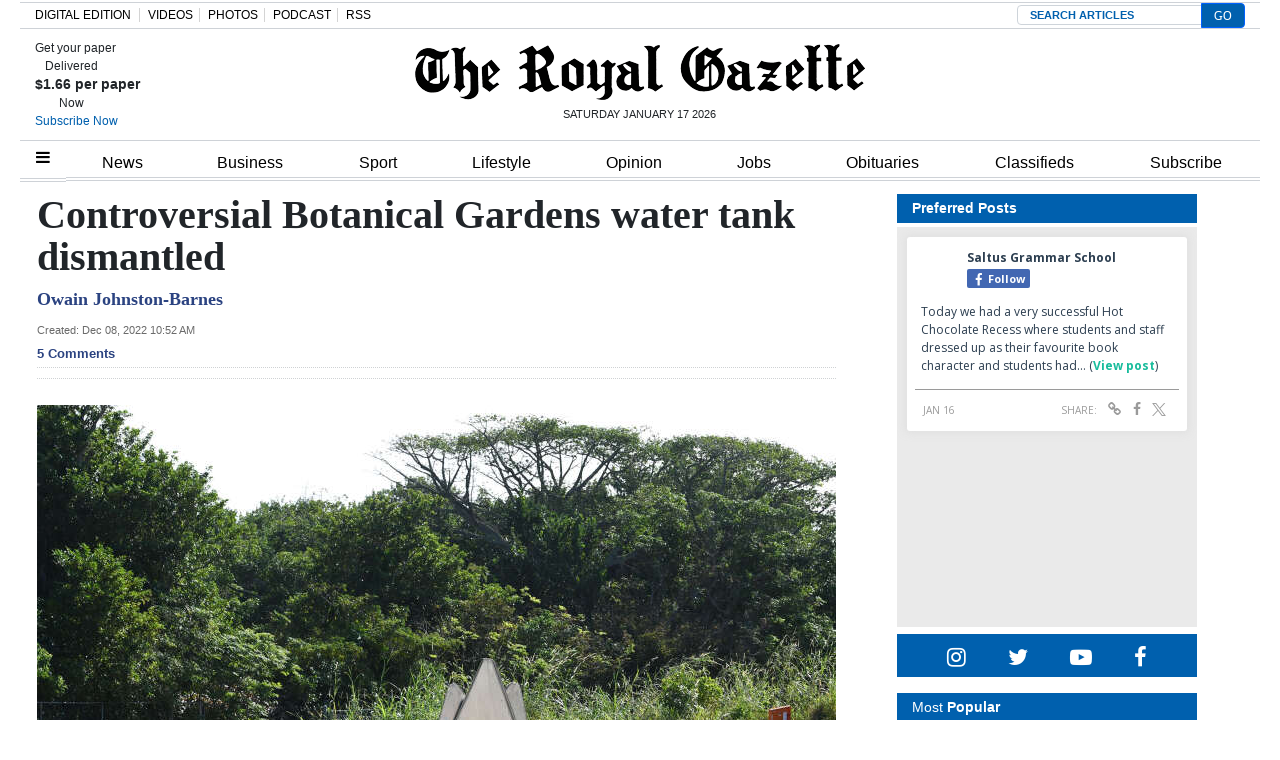

--- FILE ---
content_type: text/html; charset=UTF-8
request_url: https://royalgazette.friends2follow.com/f2f/widget/html/socialstack/123/0/20/150/1/2/0/0
body_size: 14422
content:
<!doctype html><html lang="en"><head><meta charset="utf-8"><meta http-equiv="X-UA-Compatible" content="IE=edge,chrome=1" /><meta name="viewport" content="width=device-width, initial-scale=1"><meta name="robots" content="noindex, nofollow"><title>Bermuda Royal Gazette</title><meta name="description" content="This is a social-media hub curated for engagement by Bermuda Royal Gazette staff."><link rel="stylesheet" href="/sites/all/modules/friends2follow/dist/friends2follow_socialstack.min.css?v=20250802"><link href="//fonts.googleapis.com/css?family=Open+Sans:400,700" rel="stylesheet" type="text/css"><style>body, .socialstack-content, #socialstack-loading, #infscr-loading, .socialstack-content .over-photo, .socialstack-content .event, .socialstack-content .embedded_post,.socialstack-content .socialstack-toolbar .url-field-wrapper, .socialstack-content .socialstack-toolbar .url-field-wrapper input,#f2f_cube .cube_item .toolbar .url-field-wrapper, #f2f_cube .cube_item .toolbar .url-field-wrapper input,.postfeed-item .share-tools .url-field-wrapper, .postfeed-item .share-tools .url-field-wrapper input {background-color: #ffffff;}body, #socialstack-loading, #infscr-loading, .socialstack-toolbar .url-field-wrapper, .socialstack-content .socialstack-toolbar .url-field-wrapper input,#f2f_cube .cube_item .toolbar .url-field-wrapper, #f2f_cube .cube_item .toolbar .url-field-wrapper input,.postfeed-item .share-tools .url-field-wrapper, .postfeed-item .share-tools .url-field-wrapper input {font-family: "Open Sans", Arial, "Helvetica Neue", Helvetica, sans-serif;color: #2C3E50;}.socialstack-content .header .time {font-family: "Open Sans", Arial, "Helvetica Neue", Helvetica, sans-serif;color: #9a9a9a;}a {font-family: "Open Sans", Arial, "Helvetica Neue", Helvetica, sans-serif;color: #18BC9C;}a:hover {color: #18BC9C;}.postfeed-item a.username, .mobilebanner-item a.username, .socialstack-content .header a.username, .socialstack-content .embedded_post a.username {font-family: "Open Sans", Arial, "Helvetica Neue", Helvetica, sans-serif;color: #2C3E50;}#f2f_cube .cube_item .header a.username {font-family: "Open Sans", Arial, "Helvetica Neue", Helvetica, sans-serif;color: #ffffff;background-color: #18BC9C;}#f2f_cube .cube_item .header .time {font-family: "Open Sans", Arial, "Helvetica Neue", Helvetica, sans-serif;}#f2f_cube .cube_item .header .time, #f2f_cube .cube_item .header .follow-wrapper, #f2f_cube .cube_item .description {color: #2C3E50;background-color: rgba(255,255,255, .9);}#f2f_cube .cube_item .toolbar{border-color: #ffffff;}#f2f_cube_nav a {color: #2C3E50;}.postfeed-item a.username:hover, .mobilebanner-item a.username:hover,, .socialstack-content .header a.username:hover {color: #2C3E50;}#friends2follow_widget_socialstack_wrapper {background-color: #eaeaea;}#friends2follow_widget_socialstack_wrapper .tumblr .socialstack-content .question{background-color: #f3f3f3;}#friends2follow_widget_socialstack_wrapper .tumblr .socialstack-content .question::after{border-color: #f3f3f3  transparent;}#friends2follow_widget_socialstack_wrapper .socialstack-content, #socialstack-loading, #infscr-loading, #postfeed-loading, .socialstack-content .socialstack-toolbar .url-field-wrapper, .postfeed-item .share-tools .url-field-wrapper, #friends2follow_add_my_business_cta a, #friends2follow_add_my_business_cta a .bubble {-moz-box-shadow: 0px 0px 7px 2px rgba(215,215,215,.5);-webkit-box-shadow: 0px 0px 7px 2px rgba(215,215,215,.5);box-shadow: 0px 0px 7px 2px rgba(215,215,215,.5);}.postfeed-item, .postfeed-item .header {border-color: #eeeeee;}.postfeed-item .time-column {font-family: "Open Sans", Arial, "Helvetica Neue", Helvetica, sans-serif;color: #949494;border-color: #eeeeee;background-color: #f7f7f7;}.postfeed-item .via, .mobilebanner-item .via,.postfeed-item.facebook .from_group, .mobilebanner-item.facebook .from_group,.postfeed-item.reddit .from_domain, .mobilebanner-item.reddit .from_domain,.mobilebanner-item .footer{color: #949494;}.socialstack-content .event,.socialstack-content .offer,.socialstack-content .auto,.socialstack-content .realestate,.socialstack-content .embedded_post,.socialstack-content .socialstack-toolbar,.socialstack-content .socialstack-toolbar .url-field-wrapper input,.postfeed-item .share-tools .url-field-wrapper input{border-color: #9a9a9a;}.socialstack-content .socialstack-toolbar a,.postfeed-item .share-tools li a,.socialstack-content .socialstack-toolbar .label,.socialstack-content .tweet-tools a,.postfeed-item .tweet-tools li a,.socialstack-content .socialstack-toolbar .time,.socialstack-content .featured_streams a,.socialstack-content .featured_streams .label,.socialstack-content .featured_streams .hellip,.facebook .socialstack-content .from_group,.reddit .socialstack-content .from_domain{color: #9a9a9a;}.cube_item .tweet-tools li a, .cube_item .toolbar li a{color: #2C3E50;}.socialstack-content .socialstack-toolbar .label,.cube_item .toolbar .label,.socialstack-content .featured_streams .label,.socialstack-content .featured_streams .hellip,.socialstack-content .socialstack-toolbar .time,.cube_item .toolbar .time{font-family: "Open Sans", Arial, "Helvetica Neue", Helvetica, sans-serif;}.socialstack-content .socialstack-toolbar a:hover,.postfeed-item .share-tools li a:hover,.socialstack-content .tweet-tools a:hover,.postfeed-item .tweet-tools li a:hover,.socialstack-content .featured_streams a:hover,.socialstack-content .socialstack-toolbar .shareable-url.open a,.postfeed-item .share-tools li.shareable-url.open a{color: #18BC9C;}.socialstack-content .socialstack-toolbar .url-field-wrapper:before{border-bottom: 8px solid #ffffff;}.postfeed-item .share-tools .url-field-wrapper:before{border-right: 8px solid #ffffff;}.socialstack-content .banner span{color: #ffffff;background-color: #18BC9C;}.socialstack-content .banner span::before, .socialstack-content .banner span::after{border-top-color: rgba(0,148,116,1);}#friends2follow_add_my_business_cta a{color: #ffffff;background-color: #18BC9C;border: 2px solid #ffffff;}#friends2follow_add_my_business_cta a .bubble{color: #2C3E50;background-color: #ffffff;}#friends2follow_add_my_business_cta a .bubble:after{border-left-color: #ffffff;}#friends2follow_inquiry_form_modal, #friends2follow_inquiry_form, #friends2follow_inquiry_form input {font-family:"Open Sans", Arial, "Helvetica Neue", Helvetica, sans-serif;color: #2C3E50;}#friends2follow_inquiry_form_modal_vale, #friends2follow_inquiry_form_modal .modal_content .modal_body, #friends2follow_inquiry_form, #friends2follow_inquiry_form input{background-color: #ffffff !important;}#friends2follow_inquiry_form_modal .modal_content .modal_body{-moz-box-shadow: 0px 0px 18px 6px rgba(215,215,215,.5);-webkit-box-shadow: 0px 0px 18px 6px rgba(215,215,215,.5);box-shadow: 0px 0px 18px 6px rgba(215,215,215,.5);}#friends2follow_inquiry_form a {font-family: "Open Sans", Arial, "Helvetica Neue", Helvetica, sans-serif;color: #18BC9C;}#friends2follow_inquiry_form a:hover {color: #18BC9C;}#friends2follow_inquiry_form input{border-color: #e5e5e5;}#friends2follow_inquiry_form input:focus {border-color: #18BC9C;}#friends2follow_inquiry_form .form-submit button {font-family: "Open Sans", Arial, "Helvetica Neue", Helvetica, sans-serif;color: #ffffff;background-color: #18BC9C;}#friends2follow_inquiry_form_modal .modal_content .modal_close a{color: #ffffff;background-color: #2C3E50;}#friends2follow_widget_inquiry_form_wrapper {background-color: #eaeaea;}#socialstack-up, #socialstack-down {background-color: rgba(234,234,234,.8);}#postfeed-up, #postfeed-down {background-color: rgba(255,255,255,.8);}.sponsor .socialstack-content{border-color: #18BC9C;}.sponsor.postfeed-item{border-color: #07ab8b !important;}.sponsor .socialstack-content .sponsor-bar,.sponsor.postfeed-item .sponsor-bar{font-family: "Open Sans", Arial, "Helvetica Neue", Helvetica, sans-serif;background-color: #18BC9C;color: #ffffff;}.promo .socialstack-content{border: 4px dashed #9a9a9a;}.promo .socialstack-content a{color: #9a9a9a;}.promo .socialstack-content .network-icons .network-icon{color: #ffffff;background-color: #9a9a9a;}.promo .socialstack-content a .promo-line{font-family: "Open Sans", Arial, "Helvetica Neue", Helvetica, sans-serif;}.promo .socialstack-content a .promo-cta{background-color: #18BC9C;color: #ffffff;}.promo.postfeed-item{border-color: #eeeeee;background-color: #ffffff;}.promo.postfeed-item a{color: #9a9a9a;}.promo.postfeed-item .network-icons .network-icon{color: #ffffff;background-color: #9a9a9a;}.promo.postfeed-item a .promo-line{font-family: "Open Sans", Arial, "Helvetica Neue", Helvetica, sans-serif;}.promo.postfeed-item a .promo-cta{background-color: #18BC9C;color: #ffffff;}@media only screen and (min-width: 250px) and (min-device-width: 250px){.postfeed-item .time-column {background-color: transparent;color: #9a9a9a;}}</style></head><body><div id="body"><div id="friends2follow_widget_socialstack_wrapper" class=""><div id="socialstack-container" class="clearfix"><div class="grid-sizer"></div><div class="gutter-sizer"></div><section class="socialstack-item facebook " data-widget="123" data-advertisers="120" data-sources="3852" data-nid="60989" data-htimestamp="1768615241" data-hash="bb474ebeb091f16bcfd44dfa6c26ea61"><div class="socialstack-content"><a href="https://www.facebook.com/reel/859990476901234/" target="_blank" class="photo_link"><img src="[data-uri]" data-src="https://scontent-iad3-1.xx.fbcdn.net/v/t51.71878-10/616485289_845344458314135_8992357711765295087_n.jpg?_nc_cat=107&ccb=1-7&_nc_sid=5fad0e&_nc_ohc=u3-LtgJHmYEQ7kNvwFMvgTR&_nc_oc=AdmuvgcE4i3mgoAdtAIUzUui01I4QZwvr2FWnEV_daPnEOUo-f-1mjmVMuMCZms5zVQ&_nc_zt=23&_nc_ht=scontent-iad3-1.xx&edm=AKK4YLsEAAAA&_nc_gid=qgL-xZF1sBPUdNgyKluzgw&_nc_tpa=Q5bMBQHFPnedw4Yp6yNRuMlPJ8X9uZpl-W6bxrbYDGZ_YBvKChyVgVPnKEDrmKOpe18LdM4eTJUvnVw_&oh=00_AfqGJyG_I3E3m2ha4QCHGWo7m9gQpduAbJ7Qu7Vf9gWHhg&oe=69708A9A" class="lazy photo" width="480" height="852" alt="Attached photo." data-offset="300" /></a><div class="header"><a href="https://www.facebook.com/227079800801133" target="_blank"><img src="[data-uri]" data-src="https://scontent-iad3-1.xx.fbcdn.net/v/t39.30808-1/352506782_740042634795290_6175211654258207689_n.jpg?stp=c43.0.306.306a_cp0_dst-jpg_s50x50_tt6&_nc_cat=109&ccb=1-7&_nc_sid=f907e8&_nc_ohc=hJjt9hF5n-8Q7kNvwGV5Rch&_nc_oc=AdkJFEZd7mmyIeXN_0YysunMYNzukvpT77YoBcdsiuDRqcjb8dypSIMDzLZrUz2xcgo&_nc_zt=24&_nc_ht=scontent-iad3-1.xx&edm=AOf6bZoEAAAA&_nc_gid=YLWBUpmGSkBvCsk5RoSH-A&_nc_tpa=Q5bMBQEZHBGGhOf8972RtuugMY9tRxdigahD67xVV3Yt9pqIxCe5Fbo37X5X4VBFzl2RoNBlbUcYm19y&oh=00_AfrzIF1tIH8bVY-CZLMARedBi5c5ovj5TBho8IlihiS2DA&oe=696EEAA8" class="lazy avatar" width="38" height="38" alt="Saltus Grammar School's avatar." data-offset="300" /></a><a href="https://www.facebook.com/227079800801133" target="_blank" class="username">Saltus Grammar School</a><div class="facebook-lite-follow-wrapper follow-wrapper"><a class="facebook-lite-follow-button follow-button" href="https://www.facebook.com/227079800801133" target="_blank" title="Follow Saltus Grammar School on Facebook"><span class="icon icon-facebook"></span>Follow</a></div></div><p class=""><span class="body long">Today we had a very successful Hot Chocolate Recess where students and staff dressed up as their favourite book character and students had&hellip; (<a href="https://www.facebook.com/reel/859990476901234/" target="_blank">View post</a>)</span></p><div class="socialstack-toolbar"><div class="time" data-timestamp="1768594543"></div><ul class="share-tools" data-long-url="https://royalgazette.friends2follow.com/f2fa.php?ac=viral&wi=123&it=120/3852/60989&ti=0&ha=927482998002da07d2812523fda5cf88&ta=c29b1a723c15c94954c27fed4b7f9ce4" data-short-url="" data-hash="201a26269273065d09cf238fe5ca1819"><li><span class="label">Share:</span></li><li class="shareable-url"><a class="share-url" title="Share-able URL" href="#"><span class="icon-link"><span>Share-able URL</span></span></a><div class="url-field-wrapper"><label for="f2fly_60989">Share-able URL</label><input id="f2fly_60989" type="text" name="url" value=""/></div></li><li><a class="share-facebook" title="Share on Facebook" href="#" data-href="http://www.facebook.com/sharer.php?u=" data-orig-url="https://www.facebook.com/reel/859990476901234/"><span class="icon-facebook"><span>Share on Facebook</span></span></a></li><li><a class="share-twitter" title="Share on Twitter" href="#" data-href="https://twitter.com/intent/tweet?url="><span class="icon-twitter"><span>Share on Twitter</span></span></a></li></ul></div></div></section><a href="https://demo.friends2follow.com/outgoingferry.php"><span style="display: none;">maximum-routine</span></a><section class="socialstack-item facebook " data-widget="123" data-advertisers="153" data-sources="4473" data-nid="60988" data-htimestamp="1768615241" data-hash="2d9e5a47c22c7fe75ca21e0a370aa2a3"><div class="socialstack-content"><a href="https://www.facebook.com/452230659300068/posts/1558987968624326" target="_blank" class="photo_link"><img src="[data-uri]" data-src="https://scontent-iad3-2.xx.fbcdn.net/v/t39.30808-6/615428359_1558987658624357_7899025686725420217_n.jpg?stp=dst-jpg_s960x960_tt6&_nc_cat=100&ccb=1-7&_nc_sid=127cfc&_nc_ohc=UiaZKP8iJb4Q7kNvwHD5Sus&_nc_oc=AdnCRixSv3OvcRBMdtRupdLGFz0_zYRbFE9Lo3E7vrTKRVsm5i-czxI5RDXfo-HE76U&_nc_zt=23&_nc_ht=scontent-iad3-2.xx&edm=AKK4YLsEAAAA&_nc_gid=Zy5cm4In1FyfINdbdmdiiA&_nc_tpa=Q5bMBQFomOdgdjIqxkO8CVNgOyIEZsLDrnUavjMGqp2a3KnuTd0KUylqLI6mWKZaIIe2OOCBnw3K-ZyP&oh=00_Afohn4EoVSnko1XEs0XpDGVQLfARJb-CMSKlnkZODsKsMA&oe=697067AF" class="lazy photo" width="480" height="640" alt="Attached photo." data-offset="300" /></a><div class="header"><a href="https://www.facebook.com/121880661259956" target="_blank"><img src="[data-uri]" data-src="https://scontent-iad3-2.xx.fbcdn.net/v/t39.30808-1/315648259_798716544651476_3711390204068494423_n.jpg?stp=cp0_dst-jpg_s50x50_tt6&_nc_cat=106&ccb=1-7&_nc_sid=f907e8&_nc_ohc=rSEtlBnpqBsQ7kNvwFNTuyd&_nc_oc=Adm56NcLnBobypzII6O9ijHLAa8KqamzVYuEXxHN49Km4b3ODpyK4KPTaXp8fPWXCeU&_nc_zt=24&_nc_ht=scontent-iad3-2.xx&edm=AOf6bZoEAAAA&_nc_gid=c5Ga4_QQvxxVGQ5PUdkTpQ&_nc_tpa=Q5bMBQHj3xw2NdK0oevbWQqz8wP69lOKmokUsxqUSBxT5G1GXNzsgMcSKd-DJDtp91s4BMSbjdcBTlBd&oh=00_Afql3nZ5rzsiAb7Btv_DcCxtyb78CKlR8Ya14dKWNNh7NQ&oe=697012D7" class="lazy avatar" width="38" height="38" alt="The Bermuda High School's avatar." data-offset="300" /></a><a href="https://www.facebook.com/121880661259956" target="_blank" class="username">The Bermuda High School</a><div class="facebook-lite-follow-wrapper follow-wrapper"><a class="facebook-lite-follow-button follow-button" href="https://www.facebook.com/121880661259956" target="_blank" title="Follow The Bermuda High School on Facebook"><span class="icon icon-facebook"></span>Follow</a></div></div><p class=""><span class="body long">Our Year 6 students had a fun afternoon with Coach Jase from Bermuda Rugby! 🏉

Coach Jase is on hand to teach our girls the fundamentals&hellip; (<a href="https://www.facebook.com/452230659300068/posts/1558987968624326" target="_blank">View post</a>)</span></p><div class="socialstack-toolbar"><div class="time" data-timestamp="1768593328"></div><ul class="share-tools" data-long-url="https://royalgazette.friends2follow.com/f2fa.php?ac=viral&wi=123&it=153/4473/60988&ti=0&ha=842797857615f9b7fa7a614276bcfd20&ta=5e61fc1fe0f495f3339b2d6dbbb9bdb0" data-short-url="" data-hash="c1d7d319993683a0ed9bf61a1345302d"><li><span class="label">Share:</span></li><li class="shareable-url"><a class="share-url" title="Share-able URL" href="#"><span class="icon-link"><span>Share-able URL</span></span></a><div class="url-field-wrapper"><label for="f2fly_60988">Share-able URL</label><input id="f2fly_60988" type="text" name="url" value=""/></div></li><li><a class="share-facebook" title="Share on Facebook" href="#" data-href="http://www.facebook.com/sharer.php?u=" data-orig-url="https://www.facebook.com/452230659300068/posts/1558987968624326"><span class="icon-facebook"><span>Share on Facebook</span></span></a></li><li><a class="share-twitter" title="Share on Twitter" href="#" data-href="https://twitter.com/intent/tweet?url="><span class="icon-twitter"><span>Share on Twitter</span></span></a></li></ul></div></div></section><!-- <a href="https://demo.friends2follow.com/outgoingferry.php">maximum-routine</a> --><section class="socialstack-item f2f no_avatar" data-widget="123" data-advertisers="122" data-sources="3860" data-nid="60990" data-htimestamp="1768615241" data-hash="0b710e7ff067a517ff698c4f4f04e5ab"><div class="socialstack-content"><a href="https://facebook.com/150404131758770_1207847157992629" target="_blank" class="photo_link"><img src="[data-uri]" data-src="https://friends2follow-us.s3.amazonaws.com/external-images/f09137d8f556db808f6b3a7ca1117324f4f1acae315dc5e8805bc7652a5d9346" class="lazy photo" width="480" height="480" alt="Attached photo." data-offset="300" /></a><div class="header"><a href="https://www.facebook.com/150404131758770" target="_blank" class="username">Warwick Academy</a><div class="f2f-follow-wrapper follow-wrapper"><a class="f2f-follow-button follow-button" href="https://www.facebook.com/150404131758770" target="_blank" title="Follow Warwick Academy"><span class="icon icon-f2f"></span>Follow</a></div></div><p class=""><span class="body long">Don’t miss our next Tuesday Talks
“Having awkward conversations with your teen” with Deana Puccio

🗓 Tuesday 20 January
⏰&hellip; (<a href="https://facebook.com/150404131758770_1207847157992629" target="_blank">Read more</a>)</span></p><div class="socialstack-toolbar"><div class="time" data-timestamp="1768591592"></div><ul class="share-tools" data-long-url="https://royalgazette.friends2follow.com/f2fa.php?ac=viral&wi=123&it=122/3860/60990&ti=0&ha=2b776281a6d1d5672d5e2fb688058634&ta=33bb33cc91dbb6fb62c2f4bffb366329" data-short-url="" data-hash="1dce533ae0e1ed765383ae30a49ed4ae"><li><span class="label">Share:</span></li><li class="shareable-url"><a class="share-url" title="Share-able URL" href="#"><span class="icon-link"><span>Share-able URL</span></span></a><div class="url-field-wrapper"><label for="f2fly_60990">Share-able URL</label><input id="f2fly_60990" type="text" name="url" value=""/></div></li><li><a class="share-facebook" title="Share on Facebook" href="#" data-href="http://www.facebook.com/sharer.php?u=" data-orig-url="https://facebook.com/150404131758770_1207847157992629"><span class="icon-facebook"><span>Share on Facebook</span></span></a></li><li><a class="share-twitter" title="Share on Twitter" href="#" data-href="https://twitter.com/intent/tweet?url="><span class="icon-twitter"><span>Share on Twitter</span></span></a></li></ul></div></div></section><a href="https://demo.friends2follow.com/outgoingferry.php" style="display: none;">maximum-routine</a><section class="socialstack-item facebook " data-widget="123" data-advertisers="121" data-sources="3856" data-nid="60987" data-htimestamp="1768615241" data-hash="8157447ca1b52bc2d0c1b197122a037e"><div class="socialstack-content"><a href="https://www.facebook.com/1107773334684784/posts/1508850924577021" target="_blank" class="photo_link"><img src="[data-uri]" data-src="https://scontent-iad3-1.xx.fbcdn.net/v/t39.30808-6/616810506_1508849521243828_4219832592523760361_n.jpg?stp=dst-jpg_s720x720_tt6&_nc_cat=101&ccb=1-7&_nc_sid=127cfc&_nc_ohc=WPlXyH7PBSsQ7kNvwHXJ_Rh&_nc_oc=Adkr1D-tO0rZd2e1XgSDthCx6_FnekTTh8PhQY-KfkWboRi0aKHo3I-qbQDF29rE5tQ&_nc_zt=23&_nc_ht=scontent-iad3-1.xx&edm=AKK4YLsEAAAA&_nc_gid=2hv4YxMvUBK9gov0LSfPmw&_nc_tpa=Q5bMBQGBvfLEcwPOVmY4qmBo2GZw1ulnP2i6lxjkG0BJH3GKluTEWnWagj-TLuwMCTWH5RtHLN3lg1aj&oh=00_Afo7zwZAoUXEJQknWOnlbvnS8V0PvArt5dWafZS_Ks0Agw&oe=69704633" class="lazy photo" width="480" height="480" alt="Attached photo." data-offset="300" /></a><div class="header"><a href="https://www.facebook.com/122732467780429" target="_blank"><img src="[data-uri]" data-src="https://scontent-iad3-2.xx.fbcdn.net/v/t39.30808-1/301572134_503591411769649_4802122341457797307_n.png?stp=cp0_dst-png_s50x50&_nc_cat=106&ccb=1-7&_nc_sid=f907e8&_nc_ohc=Yy3BxsQrY5QQ7kNvwG2RAU1&_nc_oc=AdlZ7-FKLHvvFi1HpoR8V23X94xG0qbi0P6kywAXbMS67Ra0tTV_TfsbXmQ6Tv7Udxs&_nc_zt=24&_nc_ht=scontent-iad3-2.xx&edm=AOf6bZoEAAAA&_nc_gid=4r1NjdcE-jZOBzGYkZ-EVg&_nc_tpa=Q5bMBQEEUyzX38RPjuAx0vR6rqMEr5uFnYwPoLo3Sqvn_Y9CbtEX5wxqoAzrxbI04yp0lUznsgmpkFy3&oh=00_Afoam3t-rOfRQaJjknqX89vS8_yJGvm7agisX9QYKr39ow&oe=6970266A" class="lazy avatar" width="38" height="38" alt="Mount Saint Agnes Academy's avatar." data-offset="300" /></a><a href="https://www.facebook.com/122732467780429" target="_blank" class="username">Mount Saint Agnes Academy</a><div class="facebook-lite-follow-wrapper follow-wrapper"><a class="facebook-lite-follow-button follow-button" href="https://www.facebook.com/122732467780429" target="_blank" title="Follow Mount Saint Agnes Academy on Facebook"><span class="icon icon-facebook"></span>Follow</a></div></div><p class=""><span class="body long">MSA is the place where…
• Your child is celebrated as an individual, included in a community, and supported by our nurturing MSA&hellip; (<a href="https://www.facebook.com/1107773334684784/posts/1508850924577021" target="_blank">View post</a>)</span></p><div class="socialstack-toolbar"><div class="time" data-timestamp="1768588773"></div><ul class="share-tools" data-long-url="https://royalgazette.friends2follow.com/f2fa.php?ac=viral&wi=123&it=121/3856/60987&ti=0&ha=7b9408c4538fbb4b2ef3f0968c05ff3e&ta=a765e41106246617117fca214a1e0fba" data-short-url="" data-hash="0e1b3fd3bcf7b67badfaba3770e81add"><li><span class="label">Share:</span></li><li class="shareable-url"><a class="share-url" title="Share-able URL" href="#"><span class="icon-link"><span>Share-able URL</span></span></a><div class="url-field-wrapper"><label for="f2fly_60987">Share-able URL</label><input id="f2fly_60987" type="text" name="url" value=""/></div></li><li><a class="share-facebook" title="Share on Facebook" href="#" data-href="http://www.facebook.com/sharer.php?u=" data-orig-url="https://www.facebook.com/1107773334684784/posts/1508850924577021"><span class="icon-facebook"><span>Share on Facebook</span></span></a></li><li><a class="share-twitter" title="Share on Twitter" href="#" data-href="https://twitter.com/intent/tweet?url="><span class="icon-twitter"><span>Share on Twitter</span></span></a></li></ul></div></div></section><a href="https://demo.friends2follow.com/outgoingferry.php"><!-- maximum-routine --></a><section class="socialstack-item facebook " data-widget="123" data-advertisers="121" data-sources="3856" data-nid="60986" data-htimestamp="1768615241" data-hash="f2d8b83e43f7f801d9be34c3b93ab134"><div class="socialstack-content"><a href="https://www.facebook.com/1107773334684784/posts/1508846631244117" target="_blank" class="photo_link"><img src="[data-uri]" data-src="https://external-iad3-1.xx.fbcdn.net/emg1/v/t13/14121736610798095168?url=https%3A%2F%2Fcdn.forms.office.net%2Fformsresources%2Fintelligence%2Fthemes%2Focean-background.jpg&fb_obo=1&utld=office.net&edm=AKK4YLsEAAAA&_nc_gid=Dr2cv9_cU6z2afqCRBJiKA&_nc_oc=Adk7vMc9ETCAmTSeB9gDP8qRJ3RamgBvrbfSSXIKhvdrk317qh8TVTuHiF41XLSL5Q4&ccb=13-1&stp=dst-emg0_fr_q75_tt6&ur=50234c&_nc_sid=64c8fc&oh=06_Q3-7AbIEm_KvZgclMT7hU9D23Erp3ocvcPgrZhkIV-8kpWw8&oe=696C602F" class="lazy photo" width="480" height="270" alt="Attached photo." data-offset="300" /></a><div class="offer over-photo"><h2 style="padding-bottom:0px;"><a href="https://www.facebook.com/1107773334684784/posts/1508846631244117" target="_blank">Fill | February 4 - Grades 1-11 Information Session</a></h2></div><div class="header"><a href="https://www.facebook.com/122732467780429" target="_blank"><img src="[data-uri]" data-src="https://scontent-iad3-2.xx.fbcdn.net/v/t39.30808-1/301572134_503591411769649_4802122341457797307_n.png?stp=cp0_dst-png_s50x50&_nc_cat=106&ccb=1-7&_nc_sid=f907e8&_nc_ohc=Yy3BxsQrY5QQ7kNvwG2RAU1&_nc_oc=AdlZ7-FKLHvvFi1HpoR8V23X94xG0qbi0P6kywAXbMS67Ra0tTV_TfsbXmQ6Tv7Udxs&_nc_zt=24&_nc_ht=scontent-iad3-2.xx&edm=AOf6bZoEAAAA&_nc_gid=4r1NjdcE-jZOBzGYkZ-EVg&_nc_tpa=Q5bMBQEEUyzX38RPjuAx0vR6rqMEr5uFnYwPoLo3Sqvn_Y9CbtEX5wxqoAzrxbI04yp0lUznsgmpkFy3&oh=00_Afoam3t-rOfRQaJjknqX89vS8_yJGvm7agisX9QYKr39ow&oe=6970266A" class="lazy avatar" width="38" height="38" alt="Mount Saint Agnes Academy's avatar." data-offset="300" /></a><a href="https://www.facebook.com/122732467780429" target="_blank" class="username">Mount Saint Agnes Academy</a><div class="facebook-lite-follow-wrapper follow-wrapper"><a class="facebook-lite-follow-button follow-button" href="https://www.facebook.com/122732467780429" target="_blank" title="Follow Mount Saint Agnes Academy on Facebook"><span class="icon icon-facebook"></span>Follow</a></div></div><p class=""><span class="body long">MSA is the place where…

• Your child is celebrated as an individual, included in a community, and supported by our nurturing MSA&hellip; (<a href="https://www.facebook.com/1107773334684784/posts/1508846631244117" target="_blank">View post</a>)</span></p><div class="socialstack-toolbar"><div class="time" data-timestamp="1768588369"></div><ul class="share-tools" data-long-url="https://royalgazette.friends2follow.com/f2fa.php?ac=viral&wi=123&it=121/3856/60986&ti=0&ha=bba2dad8b975f47bbe27443ca186d73f&ta=1c8a93dbe5832a10545380c8d3b440db" data-short-url="" data-hash="f4ea30b435be53305840f0928eecaa3f"><li><span class="label">Share:</span></li><li class="shareable-url"><a class="share-url" title="Share-able URL" href="#"><span class="icon-link"><span>Share-able URL</span></span></a><div class="url-field-wrapper"><label for="f2fly_60986">Share-able URL</label><input id="f2fly_60986" type="text" name="url" value=""/></div></li><li><a class="share-facebook" title="Share on Facebook" href="#" data-href="http://www.facebook.com/sharer.php?u=" data-orig-url="https://www.facebook.com/1107773334684784/posts/1508846631244117"><span class="icon-facebook"><span>Share on Facebook</span></span></a></li><li><a class="share-twitter" title="Share on Twitter" href="#" data-href="https://twitter.com/intent/tweet?url="><span class="icon-twitter"><span>Share on Twitter</span></span></a></li></ul></div></div></section><a href="https://demo.friends2follow.com/outgoingferry.php"><span style="display: none;">maximum-routine</span></a><section class="socialstack-item f2f no_avatar" data-widget="123" data-advertisers="122" data-sources="3860" data-nid="60991" data-htimestamp="1768615241" data-hash="a44e04b980732b5964c1c54b03aea198"><div class="socialstack-content"><a href="https://facebook.com/150404131758770_1207815091329169" target="_blank" class="photo_link"><img src="[data-uri]" data-src="https://friends2follow-us.s3.amazonaws.com/external-images/c43c35de9e8a0515ac73854703853300c0c6b5c35fc31c97168e6fb6d305612e" class="lazy photo" width="480" height="320" alt="Attached photo." data-offset="300" /></a><div class="header"><a href="https://www.facebook.com/150404131758770" target="_blank" class="username">Warwick Academy</a><div class="f2f-follow-wrapper follow-wrapper"><a class="f2f-follow-button follow-button" href="https://www.facebook.com/150404131758770" target="_blank" title="Follow Warwick Academy"><span class="icon icon-f2f"></span>Follow</a></div></div><p class=""><span class="body long">Come out and cheer on the Warwick Academy Bear this evening as he takes part in the Butterfield Mile!

The Butterfield Mascot Race kicks off&hellip; (<a href="https://facebook.com/150404131758770_1207815091329169" target="_blank">Read more</a>)</span></p><div class="socialstack-toolbar"><div class="time" data-timestamp="1768587664"></div><ul class="share-tools" data-long-url="https://royalgazette.friends2follow.com/f2fa.php?ac=viral&wi=123&it=122/3860/60991&ti=0&ha=9ed9e332557ddfc9a0af89fe0a7da5f6&ta=dd6466f3963e57125757f7f59eaa2f7c" data-short-url="" data-hash="fb2fe7fa3a5754774d0e5e5548c36622"><li><span class="label">Share:</span></li><li class="shareable-url"><a class="share-url" title="Share-able URL" href="#"><span class="icon-link"><span>Share-able URL</span></span></a><div class="url-field-wrapper"><label for="f2fly_60991">Share-able URL</label><input id="f2fly_60991" type="text" name="url" value=""/></div></li><li><a class="share-facebook" title="Share on Facebook" href="#" data-href="http://www.facebook.com/sharer.php?u=" data-orig-url="https://facebook.com/150404131758770_1207815091329169"><span class="icon-facebook"><span>Share on Facebook</span></span></a></li><li><a class="share-twitter" title="Share on Twitter" href="#" data-href="https://twitter.com/intent/tweet?url="><span class="icon-twitter"><span>Share on Twitter</span></span></a></li></ul></div></div></section><a href="https://demo.friends2follow.com/outgoingferry.php"><!-- maximum-routine --></a><section class="socialstack-item facebook " data-widget="123" data-advertisers="121" data-sources="3856" data-nid="60985" data-htimestamp="1768615241" data-hash="b0880b16ea22b28fadb26b5f3f12090b"><div class="socialstack-content"><a href="https://www.facebook.com/1107773334684784/posts/1508838357911611" target="_blank" class="photo_link"><img src="[data-uri]" data-src="https://external-iad3-1.xx.fbcdn.net/emg1/v/t13/14121736610798095168?url=https%3A%2F%2Fcdn.forms.office.net%2Fformsresources%2Fintelligence%2Fthemes%2Focean-background.jpg&fb_obo=1&utld=office.net&edm=AKK4YLsEAAAA&_nc_gid=IwDBjmA7N_umRp9ZTGg99Q&_nc_oc=Adk7vMc9ETCAmTSeB9gDP8qRJ3RamgBvrbfSSXIKhvdrk317qh8TVTuHiF41XLSL5Q4&ccb=13-1&stp=dst-emg0_fr_q75_tt6&ur=50234c&_nc_sid=64c8fc&oh=06_Q3-7AQ043CNjTr77cBuVzbF0qOEpMpCcSfBtWyn-nuEjeuUW&oe=696C602F" class="lazy photo" width="480" height="270" alt="Attached photo." data-offset="300" /></a><div class="offer over-photo"><h2 style="padding-bottom:0px;"><a href="https://www.facebook.com/1107773334684784/posts/1508838357911611" target="_blank">Fill | February 4 - Grades 1-11 Information Session</a></h2></div><div class="header"><a href="https://www.facebook.com/122732467780429" target="_blank"><img src="[data-uri]" data-src="https://scontent-iad3-2.xx.fbcdn.net/v/t39.30808-1/301572134_503591411769649_4802122341457797307_n.png?stp=cp0_dst-png_s50x50&_nc_cat=106&ccb=1-7&_nc_sid=f907e8&_nc_ohc=Yy3BxsQrY5QQ7kNvwG2RAU1&_nc_oc=AdlZ7-FKLHvvFi1HpoR8V23X94xG0qbi0P6kywAXbMS67Ra0tTV_TfsbXmQ6Tv7Udxs&_nc_zt=24&_nc_ht=scontent-iad3-2.xx&edm=AOf6bZoEAAAA&_nc_gid=4r1NjdcE-jZOBzGYkZ-EVg&_nc_tpa=Q5bMBQEEUyzX38RPjuAx0vR6rqMEr5uFnYwPoLo3Sqvn_Y9CbtEX5wxqoAzrxbI04yp0lUznsgmpkFy3&oh=00_Afoam3t-rOfRQaJjknqX89vS8_yJGvm7agisX9QYKr39ow&oe=6970266A" class="lazy avatar" width="38" height="38" alt="Mount Saint Agnes Academy's avatar." data-offset="300" /></a><a href="https://www.facebook.com/122732467780429" target="_blank" class="username">Mount Saint Agnes Academy</a><div class="facebook-lite-follow-wrapper follow-wrapper"><a class="facebook-lite-follow-button follow-button" href="https://www.facebook.com/122732467780429" target="_blank" title="Follow Mount Saint Agnes Academy on Facebook"><span class="icon icon-facebook"></span>Follow</a></div></div><p class=""><span class="body long">MSA is the place where…
• Your child is celebrated as an individual, included in a community, and supported by our nurturing MSA&hellip; (<a href="https://www.facebook.com/1107773334684784/posts/1508838357911611" target="_blank">View post</a>)</span></p><div class="socialstack-toolbar"><div class="time" data-timestamp="1768587612"></div><ul class="share-tools" data-long-url="https://royalgazette.friends2follow.com/f2fa.php?ac=viral&wi=123&it=121/3856/60985&ti=0&ha=ff27f3488493f673fe95caba59a96783&ta=360c1b87e18d49a81dabcac9f6569d8f" data-short-url="" data-hash="b326b58c98e7cde8d19c74ba23078988"><li><span class="label">Share:</span></li><li class="shareable-url"><a class="share-url" title="Share-able URL" href="#"><span class="icon-link"><span>Share-able URL</span></span></a><div class="url-field-wrapper"><label for="f2fly_60985">Share-able URL</label><input id="f2fly_60985" type="text" name="url" value=""/></div></li><li><a class="share-facebook" title="Share on Facebook" href="#" data-href="http://www.facebook.com/sharer.php?u=" data-orig-url="https://www.facebook.com/1107773334684784/posts/1508838357911611"><span class="icon-facebook"><span>Share on Facebook</span></span></a></li><li><a class="share-twitter" title="Share on Twitter" href="#" data-href="https://twitter.com/intent/tweet?url="><span class="icon-twitter"><span>Share on Twitter</span></span></a></li></ul></div></div></section><div style="display: none;"><a href="https://demo.friends2follow.com/outgoingferry.php">maximum-routine</a></div><section class="socialstack-item facebook " data-widget="123" data-advertisers="121" data-sources="3856" data-nid="60984" data-htimestamp="1768615241" data-hash="0b43804c0cb98107b01f836d5824b58c"><div class="socialstack-content"><a href="https://www.facebook.com/1107773334684784/posts/1508822637913183" target="_blank" class="photo_link"><img src="[data-uri]" data-src="https://scontent-iad3-2.xx.fbcdn.net/v/t39.30808-6/616135805_1508758931252887_8540271190602007819_n.jpg?stp=dst-jpg_p720x720_tt6&_nc_cat=100&ccb=1-7&_nc_sid=127cfc&_nc_ohc=7zh3qKeXqgMQ7kNvwFfNT9D&_nc_oc=Adl32o8QATSXmt7sZgJo0CiebceM1jkOgCMU5PjI_LNgqNFrCyz-E50HQg-6GCCW4L8&_nc_zt=23&_nc_ht=scontent-iad3-2.xx&edm=AKK4YLsEAAAA&_nc_gid=XXO0G8xJ2OTxeZF0A-YxZw&_nc_tpa=Q5bMBQEFfzu_4wxhkUEQmCbC1tAmDIANjzGmVs6PHF_-6_p4gWHPrTwh2tEdCuzzUuKwzjRPgzVqOM8d&oh=00_AfpfPMy0d0uepMYBKENRwdmC_8ZhwXbyh3Z2EnNs3yQfgg&oe=69706817" class="lazy photo" width="480" height="600" alt="Attached photo." data-offset="300" /></a><div class="header"><a href="https://www.facebook.com/122732467780429" target="_blank"><img src="[data-uri]" data-src="https://scontent-iad3-2.xx.fbcdn.net/v/t39.30808-1/301572134_503591411769649_4802122341457797307_n.png?stp=cp0_dst-png_s50x50&_nc_cat=106&ccb=1-7&_nc_sid=f907e8&_nc_ohc=Yy3BxsQrY5QQ7kNvwG2RAU1&_nc_oc=AdlZ7-FKLHvvFi1HpoR8V23X94xG0qbi0P6kywAXbMS67Ra0tTV_TfsbXmQ6Tv7Udxs&_nc_zt=24&_nc_ht=scontent-iad3-2.xx&edm=AOf6bZoEAAAA&_nc_gid=4r1NjdcE-jZOBzGYkZ-EVg&_nc_tpa=Q5bMBQEEUyzX38RPjuAx0vR6rqMEr5uFnYwPoLo3Sqvn_Y9CbtEX5wxqoAzrxbI04yp0lUznsgmpkFy3&oh=00_Afoam3t-rOfRQaJjknqX89vS8_yJGvm7agisX9QYKr39ow&oe=6970266A" class="lazy avatar" width="38" height="38" alt="Mount Saint Agnes Academy's avatar." data-offset="300" /></a><a href="https://www.facebook.com/122732467780429" target="_blank" class="username">Mount Saint Agnes Academy</a><div class="facebook-lite-follow-wrapper follow-wrapper"><a class="facebook-lite-follow-button follow-button" href="https://www.facebook.com/122732467780429" target="_blank" title="Follow Mount Saint Agnes Academy on Facebook"><span class="icon icon-facebook"></span>Follow</a></div></div><p class=""><span class="body long">We would like to wish all students, teachers, and the MSA family participating in this weekend's Bermuda Triangle Challenge the best of luck.&hellip; (<a href="https://www.facebook.com/1107773334684784/posts/1508822637913183" target="_blank">View post</a>)</span></p><div class="socialstack-toolbar"><div class="time" data-timestamp="1768586405"></div><ul class="share-tools" data-long-url="https://royalgazette.friends2follow.com/f2fa.php?ac=viral&wi=123&it=121/3856/60984&ti=0&ha=90f9dd67e7b4eec5869df397430e7250&ta=dcdac8d70bede6262bf3c62366e1851c" data-short-url="" data-hash="f56726d0b209a2f941b21c43c36d8681"><li><span class="label">Share:</span></li><li class="shareable-url"><a class="share-url" title="Share-able URL" href="#"><span class="icon-link"><span>Share-able URL</span></span></a><div class="url-field-wrapper"><label for="f2fly_60984">Share-able URL</label><input id="f2fly_60984" type="text" name="url" value=""/></div></li><li><a class="share-facebook" title="Share on Facebook" href="#" data-href="http://www.facebook.com/sharer.php?u=" data-orig-url="https://www.facebook.com/1107773334684784/posts/1508822637913183"><span class="icon-facebook"><span>Share on Facebook</span></span></a></li><li><a class="share-twitter" title="Share on Twitter" href="#" data-href="https://twitter.com/intent/tweet?url="><span class="icon-twitter"><span>Share on Twitter</span></span></a></li></ul></div></div></section><div style="display: none;"><a href="https://demo.friends2follow.com/outgoingferry.php">maximum-routine</a></div><section class="socialstack-item f2f no_avatar" data-widget="123" data-advertisers="202" data-sources="22408" data-nid="60993" data-htimestamp="1768615241" data-hash="7721e403b65bc467085fe8dd143c9cac"><div class="socialstack-content"><a href="https://facebook.com/511101512248447_1462353335892870" target="_blank" class="photo_link"><img src="[data-uri]" data-src="https://friends2follow-us.s3.amazonaws.com/external-images/60d7f0035dba08cc02e00001c499f4b38e73c08387e0a4aa5dd4f3249bf657db" class="lazy photo" width="480" height="640" alt="Attached photo." data-offset="300" /></a><div class="header"><a href="https://www.facebook.com/mastershomecentre" target="_blank" class="username">Masters Home Centre</a><div class="f2f-follow-wrapper follow-wrapper"><a class="f2f-follow-button follow-button" href="https://www.facebook.com/mastershomecentre" target="_blank" title="Follow Masters Home Centre"><span class="icon icon-f2f"></span>Follow</a></div></div><p class=""><span class="body short">January specials















 (<a href="https://facebook.com/511101512248447_1462353335892870" target="_blank">Read more</a>)</span></p><div class="socialstack-toolbar"><div class="time" data-timestamp="1768585823"></div><ul class="share-tools" data-long-url="https://royalgazette.friends2follow.com/f2fa.php?ac=viral&wi=123&it=202/22408/60993&ti=0&ha=1ee03f08d52554ed8d1f868764c1e234&ta=4bb87fb61010ba9da96f45bf69678cc7" data-short-url="" data-hash="9c8faa2127bc0a55e420f60e5eebf794"><li><span class="label">Share:</span></li><li class="shareable-url"><a class="share-url" title="Share-able URL" href="#"><span class="icon-link"><span>Share-able URL</span></span></a><div class="url-field-wrapper"><label for="f2fly_60993">Share-able URL</label><input id="f2fly_60993" type="text" name="url" value=""/></div></li><li><a class="share-facebook" title="Share on Facebook" href="#" data-href="http://www.facebook.com/sharer.php?u=" data-orig-url="https://facebook.com/511101512248447_1462353335892870"><span class="icon-facebook"><span>Share on Facebook</span></span></a></li><li><a class="share-twitter" title="Share on Twitter" href="#" data-href="https://twitter.com/intent/tweet?url="><span class="icon-twitter"><span>Share on Twitter</span></span></a></li></ul></div></div></section><a href="https://demo.friends2follow.com/outgoingferry.php"><span style="display: none;">maximum-routine</span></a><section class="socialstack-item f2f no_avatar" data-widget="123" data-advertisers="122" data-sources="3860" data-nid="60992" data-htimestamp="1768615241" data-hash="05168db05d07c48a018e6038830c249d"><div class="socialstack-content"><a href="https://facebook.com/150404131758770_1207799067997438" target="_blank" class="photo_link"><img src="[data-uri]" data-src="https://friends2follow-us.s3.amazonaws.com/external-images/7aa98bbcfe14610135665b437872c532ff431fcdcc2bf5350e32dde98ca9c054" class="lazy photo" width="480" height="480" alt="Attached photo." data-offset="300" /></a><div class="header"><a href="https://www.facebook.com/150404131758770" target="_blank" class="username">Warwick Academy</a><div class="f2f-follow-wrapper follow-wrapper"><a class="f2f-follow-button follow-button" href="https://www.facebook.com/150404131758770" target="_blank" title="Follow Warwick Academy"><span class="icon icon-f2f"></span>Follow</a></div></div><p class=""><span class="body long">Our Second-hand Shop will be open this Saturday, 17 January from 10:00am–12:00pm at the back of the PPMH (Main Hall).

Pop in for some&hellip; (<a href="https://facebook.com/150404131758770_1207799067997438" target="_blank">Read more</a>)</span></p><div class="socialstack-toolbar"><div class="time" data-timestamp="1768585797"></div><ul class="share-tools" data-long-url="https://royalgazette.friends2follow.com/f2fa.php?ac=viral&wi=123&it=122/3860/60992&ti=0&ha=da11a3d5ca49de52e1ecdbe1f746469b&ta=746335f1276593f16bea57a74f2ad208" data-short-url="" data-hash="4df3ec4d6cf955103e0135b3d9b47fe2"><li><span class="label">Share:</span></li><li class="shareable-url"><a class="share-url" title="Share-able URL" href="#"><span class="icon-link"><span>Share-able URL</span></span></a><div class="url-field-wrapper"><label for="f2fly_60992">Share-able URL</label><input id="f2fly_60992" type="text" name="url" value=""/></div></li><li><a class="share-facebook" title="Share on Facebook" href="#" data-href="http://www.facebook.com/sharer.php?u=" data-orig-url="https://facebook.com/150404131758770_1207799067997438"><span class="icon-facebook"><span>Share on Facebook</span></span></a></li><li><a class="share-twitter" title="Share on Twitter" href="#" data-href="https://twitter.com/intent/tweet?url="><span class="icon-twitter"><span>Share on Twitter</span></span></a></li></ul></div></div></section><a href="https://demo.friends2follow.com/outgoingferry.php"><div style="height: 0px; width: 0px;"></div></a><section class="socialstack-item facebook " data-widget="123" data-advertisers="120" data-sources="3852" data-nid="60983" data-htimestamp="1768615241" data-hash="6f37380ed9577eec5b891c5a17eb5f6a"><div class="socialstack-content"><a href="https://www.facebook.com/524447436354812/posts/1486848166781396" target="_blank" class="photo_link"><img src="[data-uri]" data-src="https://scontent-iad3-2.xx.fbcdn.net/v/t39.30808-6/616832863_1486847810114765_3116078628726735219_n.jpg?stp=dst-jpg_p720x720_tt6&_nc_cat=105&ccb=1-7&_nc_sid=127cfc&_nc_ohc=LKQZpl-Jkj0Q7kNvwFtZK6a&_nc_oc=Admv3C0cDFC5uqz4sM83lMFg8A7x7x77NObo5ykwxu3lIOOCjXBJPuF5pcKstbaOr6w&_nc_zt=23&_nc_ht=scontent-iad3-2.xx&edm=AKK4YLsEAAAA&_nc_gid=kM2LNjSJXC64ecLeG_rCmA&_nc_tpa=Q5bMBQFlq_TpO4bI-1phLRkRnLIhzKuheqSVCLIWJ1rlFEnetdLRYeQLTJ_GUJUtWfIPInm8N7KPfGaq&oh=00_AfpokSd4XZABJ4h8IoqjhT8MoyHwqyJcpnInbkAt3ZPMmw&oe=69703E74" class="lazy photo" width="480" height="299" alt="Attached photo." data-offset="300" /></a><div class="header"><a href="https://www.facebook.com/227079800801133" target="_blank"><img src="[data-uri]" data-src="https://scontent-iad3-1.xx.fbcdn.net/v/t39.30808-1/352506782_740042634795290_6175211654258207689_n.jpg?stp=c43.0.306.306a_cp0_dst-jpg_s50x50_tt6&_nc_cat=109&ccb=1-7&_nc_sid=f907e8&_nc_ohc=hJjt9hF5n-8Q7kNvwGV5Rch&_nc_oc=AdkJFEZd7mmyIeXN_0YysunMYNzukvpT77YoBcdsiuDRqcjb8dypSIMDzLZrUz2xcgo&_nc_zt=24&_nc_ht=scontent-iad3-1.xx&edm=AOf6bZoEAAAA&_nc_gid=YLWBUpmGSkBvCsk5RoSH-A&_nc_tpa=Q5bMBQEZHBGGhOf8972RtuugMY9tRxdigahD67xVV3Yt9pqIxCe5Fbo37X5X4VBFzl2RoNBlbUcYm19y&oh=00_AfrzIF1tIH8bVY-CZLMARedBi5c5ovj5TBho8IlihiS2DA&oe=696EEAA8" class="lazy avatar" width="38" height="38" alt="Saltus Grammar School's avatar." data-offset="300" /></a><a href="https://www.facebook.com/227079800801133" target="_blank" class="username">Saltus Grammar School</a><div class="facebook-lite-follow-wrapper follow-wrapper"><a class="facebook-lite-follow-button follow-button" href="https://www.facebook.com/227079800801133" target="_blank" title="Follow Saltus Grammar School on Facebook"><span class="icon icon-facebook"></span>Follow</a></div></div><p class=""><span class="body long">This January, Elyse Rayner (Teacher of Business Innovation, Economics, and Accounting) is bringing real-world learning into the classroom by&hellip; (<a href="https://www.facebook.com/524447436354812/posts/1486848166781396" target="_blank">View post</a>)</span></p><div class="socialstack-toolbar"><div class="time" data-timestamp="1768584378"></div><ul class="share-tools" data-long-url="https://royalgazette.friends2follow.com/f2fa.php?ac=viral&wi=123&it=120/3852/60983&ti=0&ha=77fa55ce438d03bc7d7649bd4b7897de&ta=d4946274327332adf03d9f8b3e90192d" data-short-url="" data-hash="5392b2db917e4caf64c7fc1d31af3de6"><li><span class="label">Share:</span></li><li class="shareable-url"><a class="share-url" title="Share-able URL" href="#"><span class="icon-link"><span>Share-able URL</span></span></a><div class="url-field-wrapper"><label for="f2fly_60983">Share-able URL</label><input id="f2fly_60983" type="text" name="url" value=""/></div></li><li><a class="share-facebook" title="Share on Facebook" href="#" data-href="http://www.facebook.com/sharer.php?u=" data-orig-url="https://www.facebook.com/524447436354812/posts/1486848166781396"><span class="icon-facebook"><span>Share on Facebook</span></span></a></li><li><a class="share-twitter" title="Share on Twitter" href="#" data-href="https://twitter.com/intent/tweet?url="><span class="icon-twitter"><span>Share on Twitter</span></span></a></li></ul></div></div></section><a href="https://demo.friends2follow.com/outgoingferry.php" style="display: none;">maximum-routine</a><section class="socialstack-item facebook " data-widget="123" data-advertisers="121" data-sources="3856" data-nid="60982" data-htimestamp="1768615241" data-hash="7a1aec9d6647055c6c68f5476085e1a1"><div class="socialstack-content"><a href="https://www.facebook.com/1107773334684784/posts/1508713144590799" target="_blank" class="photo_link"><img src="[data-uri]" data-src="https://scontent-iad3-1.xx.fbcdn.net/v/t39.30808-6/615905047_1508683631260417_4582688136235606477_n.jpg?stp=dst-jpg_p720x720_tt6&_nc_cat=110&ccb=1-7&_nc_sid=127cfc&_nc_ohc=ZbIc5wDCaBwQ7kNvwFaOf_4&_nc_oc=AdnlDWy7FZPkfYoi_llONNQxp9ubzt8vnrm6VYIZJf_6Rk2bebJG8-b7qKzKD5J7gRQ&_nc_zt=23&_nc_ht=scontent-iad3-1.xx&edm=AKK4YLsEAAAA&_nc_gid=ZMcE2FODOsB6uJXRoHAdJA&_nc_tpa=Q5bMBQEseDTFxbjJtgctWA8oTt1TrtU4x5jFQWTdc_V1o81gCSZ7MK9Mi7hNbOqAxrao4cpxkYzgsOxh&oh=00_AfoT2KtVQE-VWuVL6h5tcQp3YCjtf1RCMtEWbWizohYgYA&oe=69707498" class="lazy photo" width="480" height="600" alt="Attached photo." data-offset="300" /></a><div class="header"><a href="https://www.facebook.com/122732467780429" target="_blank"><img src="[data-uri]" data-src="https://scontent-iad3-2.xx.fbcdn.net/v/t39.30808-1/301572134_503591411769649_4802122341457797307_n.png?stp=cp0_dst-png_s50x50&_nc_cat=106&ccb=1-7&_nc_sid=f907e8&_nc_ohc=Yy3BxsQrY5QQ7kNvwG2RAU1&_nc_oc=AdlZ7-FKLHvvFi1HpoR8V23X94xG0qbi0P6kywAXbMS67Ra0tTV_TfsbXmQ6Tv7Udxs&_nc_zt=24&_nc_ht=scontent-iad3-2.xx&edm=AOf6bZoEAAAA&_nc_gid=4r1NjdcE-jZOBzGYkZ-EVg&_nc_tpa=Q5bMBQEEUyzX38RPjuAx0vR6rqMEr5uFnYwPoLo3Sqvn_Y9CbtEX5wxqoAzrxbI04yp0lUznsgmpkFy3&oh=00_Afoam3t-rOfRQaJjknqX89vS8_yJGvm7agisX9QYKr39ow&oe=6970266A" class="lazy avatar" width="38" height="38" alt="Mount Saint Agnes Academy's avatar." data-offset="300" /></a><a href="https://www.facebook.com/122732467780429" target="_blank" class="username">Mount Saint Agnes Academy</a><div class="facebook-lite-follow-wrapper follow-wrapper"><a class="facebook-lite-follow-button follow-button" href="https://www.facebook.com/122732467780429" target="_blank" title="Follow Mount Saint Agnes Academy on Facebook"><span class="icon icon-facebook"></span>Follow</a></div></div><p class=""><span class="body long">We are thrilled to announce that two of our students have been selected to join the U-17 Women's National Football Team as goalkeepers. Semaj&hellip; (<a href="https://www.facebook.com/1107773334684784/posts/1508713144590799" target="_blank">View post</a>)</span></p><div class="socialstack-toolbar"><div class="time" data-timestamp="1768577403"></div><ul class="share-tools" data-long-url="https://royalgazette.friends2follow.com/f2fa.php?ac=viral&wi=123&it=121/3856/60982&ti=0&ha=5de0c86bb806fc5973ed417fa146aaec&ta=523aef6992e7341e91ffac950348a0c3" data-short-url="" data-hash="ac015983fb79a42e0d0a3f3ae2d2315e"><li><span class="label">Share:</span></li><li class="shareable-url"><a class="share-url" title="Share-able URL" href="#"><span class="icon-link"><span>Share-able URL</span></span></a><div class="url-field-wrapper"><label for="f2fly_60982">Share-able URL</label><input id="f2fly_60982" type="text" name="url" value=""/></div></li><li><a class="share-facebook" title="Share on Facebook" href="#" data-href="http://www.facebook.com/sharer.php?u=" data-orig-url="https://www.facebook.com/1107773334684784/posts/1508713144590799"><span class="icon-facebook"><span>Share on Facebook</span></span></a></li><li><a class="share-twitter" title="Share on Twitter" href="#" data-href="https://twitter.com/intent/tweet?url="><span class="icon-twitter"><span>Share on Twitter</span></span></a></li></ul></div></div></section><a href="https://demo.friends2follow.com/outgoingferry.php" style="display: none;">maximum-routine</a><section class="socialstack-item facebook " data-widget="123" data-advertisers="153" data-sources="4473" data-nid="60981" data-htimestamp="1768615241" data-hash="0d6a97cdf79dd7ba806bfa16cd24da9f"><div class="socialstack-content"><a href="https://www.facebook.com/452230659300068/posts/1558818191974637" target="_blank" class="photo_link"><img src="[data-uri]" data-src="https://scontent-iad3-1.xx.fbcdn.net/v/t39.30808-6/616396637_1558818041974652_4881145953070033777_n.jpg?stp=dst-jpg_p720x720_tt6&_nc_cat=102&ccb=1-7&_nc_sid=127cfc&_nc_ohc=BUC_g1n8fKMQ7kNvwGlP9i7&_nc_oc=Adn_3-4pxzLszuEVRZZFCFA1hEkPmPa8x-VmdM44Hgwbb4y0FTnvgrLU7YU3cDA5YIg&_nc_zt=23&_nc_ht=scontent-iad3-1.xx&edm=AKK4YLsEAAAA&_nc_gid=ReYBXGL0x_b5toZbHRUC3Q&_nc_tpa=Q5bMBQGnXiM6_jNYDoCpNsy_6E613H2ypokzGrY1UMJ1TVgK04xKPnSu3c8Bz_VIlFSmQKzrn36qYgsp&oh=00_AfqA9GpPKIDlF2oUe15lW1bB2otf9q4LPlIdgx08Jf6YFg&oe=69701EE1" class="lazy photo" width="480" height="600" alt="Attached photo." data-offset="300" /></a><div class="header"><a href="https://www.facebook.com/121880661259956" target="_blank"><img src="[data-uri]" data-src="https://scontent-iad3-2.xx.fbcdn.net/v/t39.30808-1/315648259_798716544651476_3711390204068494423_n.jpg?stp=cp0_dst-jpg_s50x50_tt6&_nc_cat=106&ccb=1-7&_nc_sid=f907e8&_nc_ohc=rSEtlBnpqBsQ7kNvwFNTuyd&_nc_oc=Adm56NcLnBobypzII6O9ijHLAa8KqamzVYuEXxHN49Km4b3ODpyK4KPTaXp8fPWXCeU&_nc_zt=24&_nc_ht=scontent-iad3-2.xx&edm=AOf6bZoEAAAA&_nc_gid=c5Ga4_QQvxxVGQ5PUdkTpQ&_nc_tpa=Q5bMBQHj3xw2NdK0oevbWQqz8wP69lOKmokUsxqUSBxT5G1GXNzsgMcSKd-DJDtp91s4BMSbjdcBTlBd&oh=00_Afql3nZ5rzsiAb7Btv_DcCxtyb78CKlR8Ya14dKWNNh7NQ&oe=697012D7" class="lazy avatar" width="38" height="38" alt="The Bermuda High School's avatar." data-offset="300" /></a><a href="https://www.facebook.com/121880661259956" target="_blank" class="username">The Bermuda High School</a><div class="facebook-lite-follow-wrapper follow-wrapper"><a class="facebook-lite-follow-button follow-button" href="https://www.facebook.com/121880661259956" target="_blank" title="Follow The Bermuda High School on Facebook"><span class="icon icon-facebook"></span>Follow</a></div></div><p class=""><span class="body long">🌟MEET OUR ENSEMBLE🌟⁠
⁠
🎭 Aneya Robinson is back for another production as part of our ensemble 🎭⁠
⁠
🗓 Little Shop of&hellip; (<a href="https://www.facebook.com/452230659300068/posts/1558818191974637" target="_blank">View post</a>)</span></p><div class="socialstack-toolbar"><div class="time" data-timestamp="1768575305"></div><ul class="share-tools" data-long-url="https://royalgazette.friends2follow.com/f2fa.php?ac=viral&wi=123&it=153/4473/60981&ti=0&ha=190e054ab8a66459b53cb6e4f45a9ca5&ta=2c933b0a9c3d69ddfb857c940f01c04a" data-short-url="" data-hash="b200eaf45683181b04c2006c3c941853"><li><span class="label">Share:</span></li><li class="shareable-url"><a class="share-url" title="Share-able URL" href="#"><span class="icon-link"><span>Share-able URL</span></span></a><div class="url-field-wrapper"><label for="f2fly_60981">Share-able URL</label><input id="f2fly_60981" type="text" name="url" value=""/></div></li><li><a class="share-facebook" title="Share on Facebook" href="#" data-href="http://www.facebook.com/sharer.php?u=" data-orig-url="https://www.facebook.com/452230659300068/posts/1558818191974637"><span class="icon-facebook"><span>Share on Facebook</span></span></a></li><li><a class="share-twitter" title="Share on Twitter" href="#" data-href="https://twitter.com/intent/tweet?url="><span class="icon-twitter"><span>Share on Twitter</span></span></a></li></ul></div></div></section><!-- <a href="https://demo.friends2follow.com/outgoingferry.php">maximum-routine</a> --><section class="socialstack-item f2f no_avatar" data-widget="123" data-advertisers="122" data-sources="3860" data-nid="60980" data-htimestamp="1768615241" data-hash="1752f10f90d65a20a8315748c64054bc"><div class="socialstack-content"><a href="https://facebook.com/150404131758770_1207683894675622" target="_blank" class="photo_link"><img src="[data-uri]" data-src="https://friends2follow-us.s3.amazonaws.com/external-images/adfbab5119c802a8adc021332f5016cb5549d6f9cdbde2b56ba7ac06d038399c" class="lazy photo" width="480" height="597" alt="Attached photo." data-offset="300" /></a><div class="header"><a href="https://www.facebook.com/150404131758770" target="_blank" class="username">Warwick Academy</a><div class="f2f-follow-wrapper follow-wrapper"><a class="f2f-follow-button follow-button" href="https://www.facebook.com/150404131758770" target="_blank" title="Follow Warwick Academy"><span class="icon icon-f2f"></span>Follow</a></div></div><p class=""><span class="body long">Big applause for alumna Flynn Ayers, winner of two BroadwayWorld Awards for her original music in The Lion in Winter—taking home honors for&hellip; (<a href="https://facebook.com/150404131758770_1207683894675622" target="_blank">Read more</a>)</span></p><div class="socialstack-toolbar"><div class="time" data-timestamp="1768574201"></div><ul class="share-tools" data-long-url="https://royalgazette.friends2follow.com/f2fa.php?ac=viral&wi=123&it=122/3860/60980&ti=0&ha=fff830ae0dc3c1c21f60e87fd87de355&ta=55c4dc24f05870470a947373a095b26b" data-short-url="" data-hash="86d4707c7d6daa15cebc7e7a206fc0b0"><li><span class="label">Share:</span></li><li class="shareable-url"><a class="share-url" title="Share-able URL" href="#"><span class="icon-link"><span>Share-able URL</span></span></a><div class="url-field-wrapper"><label for="f2fly_60980">Share-able URL</label><input id="f2fly_60980" type="text" name="url" value=""/></div></li><li><a class="share-facebook" title="Share on Facebook" href="#" data-href="http://www.facebook.com/sharer.php?u=" data-orig-url="https://facebook.com/150404131758770_1207683894675622"><span class="icon-facebook"><span>Share on Facebook</span></span></a></li><li><a class="share-twitter" title="Share on Twitter" href="#" data-href="https://twitter.com/intent/tweet?url="><span class="icon-twitter"><span>Share on Twitter</span></span></a></li></ul></div></div></section><a href="https://demo.friends2follow.com/outgoingferry.php"></a><section class="socialstack-item facebook " data-widget="123" data-advertisers="187" data-sources="9981" data-nid="60978" data-htimestamp="1768615241" data-hash="b18232eee358538cfd4d18cb7a4282ca"><div class="socialstack-content"><a href="https://www.facebook.com/610188283945052/posts/1561459052151299" target="_blank" class="photo_link"><img src="[data-uri]" data-src="https://scontent-iad3-1.xx.fbcdn.net/v/t39.30808-6/616822043_1561458785484659_6807377351764303553_n.jpg?stp=dst-jpg_s720x720_tt6&_nc_cat=108&ccb=1-7&_nc_sid=127cfc&_nc_ohc=Keg2OdIs8sYQ7kNvwFJy227&_nc_oc=AdkzdUM0GKEAFXcRcIy63sTsDN93OPmHApRVQp91PTyx0ej81UOUDAh_WwbkIw0z-NM&_nc_zt=23&_nc_ht=scontent-iad3-1.xx&edm=AKK4YLsEAAAA&_nc_gid=LdXkiV3B5S_W3sC_UBvARw&_nc_tpa=Q5bMBQHG-NeWy9DDRO_r1k0SB5ysAeuCmr0Xhc81KdEt9f35hGe1TgXt_mM4Xq0WymR9uIGV9btREAm2&oh=00_AfopRAkjS83W18snhTn3G-PHltKuzWYxSdrfn0mPWNpT5A&oe=6970091A" class="lazy photo" width="480" height="480" alt="Attached photo." data-offset="300" /></a><div class="header"><a href="https://www.facebook.com/1406484852919849" target="_blank"><img src="[data-uri]" data-src="https://scontent-iad3-2.xx.fbcdn.net/v/t39.30808-1/431778170_1018152406481969_6764015090620299418_n.jpg?stp=cp0_dst-jpg_s50x50_tt6&_nc_cat=106&ccb=1-7&_nc_sid=f907e8&_nc_ohc=bYJqdbseZrQQ7kNvwH9cxui&_nc_oc=Adnh3roXGAodx607ob42ceywKc2O-6waV_zhUh-6-gbA26vYBLrDqyXcCHfOSuMvXjI&_nc_zt=24&_nc_ht=scontent-iad3-2.xx&edm=AOf6bZoEAAAA&_nc_gid=hTRPVSAa6P0R1Ki4n2EGdw&_nc_tpa=Q5bMBQE2VArgxJxIF1rqYnIv1AiKyRNPFFoZJDAbJ--sh5khd-qYdwrLLInSDKf3GzSqaA2V1S0vhVHq&oh=00_AfqbxYTComBEI6kufMWpF85TYJBu0iXkiBOCc_a5exh3gQ&oe=69709DFB" class="lazy avatar" width="38" height="38" alt="Island Glass Ltd's avatar." data-offset="300" /></a><a href="https://www.facebook.com/1406484852919849" target="_blank" class="username">Island Glass Ltd</a><div class="facebook-lite-follow-wrapper follow-wrapper"><a class="facebook-lite-follow-button follow-button" href="https://www.facebook.com/1406484852919849" target="_blank" title="Follow Island Glass Ltd on Facebook"><span class="icon icon-facebook"></span>Follow</a></div></div><p class=""><span class="body short"> (<a href="https://www.facebook.com/610188283945052/posts/1561459052151299" target="_blank">View post</a>)</span></p><div class="socialstack-toolbar"><div class="time" data-timestamp="1768569505"></div><ul class="share-tools" data-long-url="https://royalgazette.friends2follow.com/f2fa.php?ac=viral&wi=123&it=187/9981/60978&ti=0&ha=a609bfc19999fbd76f59665541eed8f4&ta=e0bbc80050a1478079d0f3f0a82d3ffb" data-short-url="" data-hash="c824f503042f02e3beeca13da118bb47"><li><span class="label">Share:</span></li><li class="shareable-url"><a class="share-url" title="Share-able URL" href="#"><span class="icon-link"><span>Share-able URL</span></span></a><div class="url-field-wrapper"><label for="f2fly_60978">Share-able URL</label><input id="f2fly_60978" type="text" name="url" value=""/></div></li><li><a class="share-facebook" title="Share on Facebook" href="#" data-href="http://www.facebook.com/sharer.php?u=" data-orig-url="https://www.facebook.com/610188283945052/posts/1561459052151299"><span class="icon-facebook"><span>Share on Facebook</span></span></a></li><li><a class="share-twitter" title="Share on Twitter" href="#" data-href="https://twitter.com/intent/tweet?url="><span class="icon-twitter"><span>Share on Twitter</span></span></a></li></ul></div></div></section><!-- <a href="https://demo.friends2follow.com/outgoingferry.php">maximum-routine</a> --><section class="socialstack-item facebook " data-widget="123" data-advertisers="187" data-sources="9981" data-nid="60979" data-htimestamp="1768615241" data-hash="1f705eeb96d07702d2ce1e971c21a6ce"><div class="socialstack-content"><a href="https://www.facebook.com/610188283945052/posts/1561458958817975" target="_blank" class="photo_link"><img src="[data-uri]" data-src="https://scontent-iad3-1.xx.fbcdn.net/v/t39.30808-6/616822043_1561458785484659_6807377351764303553_n.jpg?stp=dst-jpg_s720x720_tt6&_nc_cat=108&ccb=1-7&_nc_sid=127cfc&_nc_ohc=Keg2OdIs8sYQ7kNvwFJy227&_nc_oc=AdkzdUM0GKEAFXcRcIy63sTsDN93OPmHApRVQp91PTyx0ej81UOUDAh_WwbkIw0z-NM&_nc_zt=23&_nc_ht=scontent-iad3-1.xx&edm=AKK4YLsEAAAA&_nc_gid=LdXkiV3B5S_W3sC_UBvARw&_nc_tpa=Q5bMBQHG-NeWy9DDRO_r1k0SB5ysAeuCmr0Xhc81KdEt9f35hGe1TgXt_mM4Xq0WymR9uIGV9btREAm2&oh=00_AfopRAkjS83W18snhTn3G-PHltKuzWYxSdrfn0mPWNpT5A&oe=6970091A" class="lazy photo" width="480" height="480" alt="Attached photo." data-offset="300" /></a><div class="header"><a href="https://www.facebook.com/1406484852919849" target="_blank"><img src="[data-uri]" data-src="https://scontent-iad3-2.xx.fbcdn.net/v/t39.30808-1/431778170_1018152406481969_6764015090620299418_n.jpg?stp=cp0_dst-jpg_s50x50_tt6&_nc_cat=106&ccb=1-7&_nc_sid=f907e8&_nc_ohc=bYJqdbseZrQQ7kNvwH9cxui&_nc_oc=Adnh3roXGAodx607ob42ceywKc2O-6waV_zhUh-6-gbA26vYBLrDqyXcCHfOSuMvXjI&_nc_zt=24&_nc_ht=scontent-iad3-2.xx&edm=AOf6bZoEAAAA&_nc_gid=hTRPVSAa6P0R1Ki4n2EGdw&_nc_tpa=Q5bMBQE2VArgxJxIF1rqYnIv1AiKyRNPFFoZJDAbJ--sh5khd-qYdwrLLInSDKf3GzSqaA2V1S0vhVHq&oh=00_AfqbxYTComBEI6kufMWpF85TYJBu0iXkiBOCc_a5exh3gQ&oe=69709DFB" class="lazy avatar" width="38" height="38" alt="Island Glass Ltd's avatar." data-offset="300" /></a><a href="https://www.facebook.com/1406484852919849" target="_blank" class="username">Island Glass Ltd</a><div class="facebook-lite-follow-wrapper follow-wrapper"><a class="facebook-lite-follow-button follow-button" href="https://www.facebook.com/1406484852919849" target="_blank" title="Follow Island Glass Ltd on Facebook"><span class="icon icon-facebook"></span>Follow</a></div></div><p class=""><span class="body short"> (<a href="https://www.facebook.com/610188283945052/posts/1561458958817975" target="_blank">View post</a>)</span></p><div class="socialstack-toolbar"><div class="time" data-timestamp="1768569499"></div><ul class="share-tools" data-long-url="https://royalgazette.friends2follow.com/f2fa.php?ac=viral&wi=123&it=187/9981/60979&ti=0&ha=b226a5b473ec87c13e9b7056b3298268&ta=d886893067d1b8138e45fea768e25881" data-short-url="" data-hash="c817345e4b9a491c993c11fe31f6a9d4"><li><span class="label">Share:</span></li><li class="shareable-url"><a class="share-url" title="Share-able URL" href="#"><span class="icon-link"><span>Share-able URL</span></span></a><div class="url-field-wrapper"><label for="f2fly_60979">Share-able URL</label><input id="f2fly_60979" type="text" name="url" value=""/></div></li><li><a class="share-facebook" title="Share on Facebook" href="#" data-href="http://www.facebook.com/sharer.php?u=" data-orig-url="https://www.facebook.com/610188283945052/posts/1561458958817975"><span class="icon-facebook"><span>Share on Facebook</span></span></a></li><li><a class="share-twitter" title="Share on Twitter" href="#" data-href="https://twitter.com/intent/tweet?url="><span class="icon-twitter"><span>Share on Twitter</span></span></a></li></ul></div></div></section><!-- <a href="https://demo.friends2follow.com/outgoingferry.php">maximum-routine</a> --><section class="socialstack-item facebook " data-widget="123" data-advertisers="120" data-sources="3852" data-nid="60977" data-htimestamp="1768615241" data-hash="21b80583f0e82c8136ea736c29076717"><div class="socialstack-content"><a href="https://www.facebook.com/524447436354812/posts/1486632730136273" target="_blank" class="photo_link"><img src="[data-uri]" data-src="https://scontent-iad3-1.xx.fbcdn.net/v/t39.30808-6/616472717_1486052940194252_2268713843062911000_n.jpg?stp=dst-jpg_p720x720_tt6&_nc_cat=107&ccb=1-7&_nc_sid=127cfc&_nc_ohc=kon6mk6k7LUQ7kNvwHvg8bO&_nc_oc=Adn2TF3xqrC8qcVnFBbPRAckNu-0UjVKx5VJp0dNx4O2mALEnxRDijHzLB-XiD1jSCc&_nc_zt=23&_nc_ht=scontent-iad3-1.xx&edm=AKK4YLsEAAAA&_nc_gid=Gc60MJnilUjT9yyUEY2N3g&_nc_tpa=Q5bMBQEVKFKB2lTOjT0Mu8uMcJ29vXPTSRkx1cgl99HVqqbqOVZbzVu8sR13-lBRIZhKedqyHoYau_4h&oh=00_Afo5UCtyGUSNlGwBlTdoSb_xoBZaZxrU-ZfvkSuKkEZj_g&oe=697023C4" class="lazy photo" width="480" height="600" alt="Attached photo." data-offset="300" /></a><div class="header"><a href="https://www.facebook.com/227079800801133" target="_blank"><img src="[data-uri]" data-src="https://scontent-iad3-1.xx.fbcdn.net/v/t39.30808-1/352506782_740042634795290_6175211654258207689_n.jpg?stp=c43.0.306.306a_cp0_dst-jpg_s50x50_tt6&_nc_cat=109&ccb=1-7&_nc_sid=f907e8&_nc_ohc=hJjt9hF5n-8Q7kNvwGV5Rch&_nc_oc=AdkJFEZd7mmyIeXN_0YysunMYNzukvpT77YoBcdsiuDRqcjb8dypSIMDzLZrUz2xcgo&_nc_zt=24&_nc_ht=scontent-iad3-1.xx&edm=AOf6bZoEAAAA&_nc_gid=YLWBUpmGSkBvCsk5RoSH-A&_nc_tpa=Q5bMBQEZHBGGhOf8972RtuugMY9tRxdigahD67xVV3Yt9pqIxCe5Fbo37X5X4VBFzl2RoNBlbUcYm19y&oh=00_AfrzIF1tIH8bVY-CZLMARedBi5c5ovj5TBho8IlihiS2DA&oe=696EEAA8" class="lazy avatar" width="38" height="38" alt="Saltus Grammar School's avatar." data-offset="300" /></a><a href="https://www.facebook.com/227079800801133" target="_blank" class="username">Saltus Grammar School</a><div class="facebook-lite-follow-wrapper follow-wrapper"><a class="facebook-lite-follow-button follow-button" href="https://www.facebook.com/227079800801133" target="_blank" title="Follow Saltus Grammar School on Facebook"><span class="icon icon-facebook"></span>Follow</a></div></div><p class=""><span class="body long">84 years ago today, British Prime Minister Sir Winston Churchill wrote to the Head of Saltus, Mr. R.E.E. Booker. This letter is now housed&hellip; (<a href="https://www.facebook.com/524447436354812/posts/1486632730136273" target="_blank">View post</a>)</span></p><div class="socialstack-toolbar"><div class="time" data-timestamp="1768568456"></div><ul class="share-tools" data-long-url="https://royalgazette.friends2follow.com/f2fa.php?ac=viral&wi=123&it=120/3852/60977&ti=0&ha=2b169a5c24131cacb53f7ad35fbbf533&ta=a7c76c485890b449a80ef1f46216ca4d" data-short-url="" data-hash="3db8040cf8deb0e18864ccffdf1c630c"><li><span class="label">Share:</span></li><li class="shareable-url"><a class="share-url" title="Share-able URL" href="#"><span class="icon-link"><span>Share-able URL</span></span></a><div class="url-field-wrapper"><label for="f2fly_60977">Share-able URL</label><input id="f2fly_60977" type="text" name="url" value=""/></div></li><li><a class="share-facebook" title="Share on Facebook" href="#" data-href="http://www.facebook.com/sharer.php?u=" data-orig-url="https://www.facebook.com/524447436354812/posts/1486632730136273"><span class="icon-facebook"><span>Share on Facebook</span></span></a></li><li><a class="share-twitter" title="Share on Twitter" href="#" data-href="https://twitter.com/intent/tweet?url="><span class="icon-twitter"><span>Share on Twitter</span></span></a></li></ul></div></div></section><!-- <a href="https://demo.friends2follow.com/outgoingferry.php">maximum-routine</a> --><section class="socialstack-item facebook " data-widget="123" data-advertisers="121" data-sources="3856" data-nid="60976" data-htimestamp="1768615241" data-hash="45798c56ed8b9a4629af900af0935dca"><div class="socialstack-content"><a href="https://www.facebook.com/1107773334684784/posts/1508570904605023" target="_blank" class="photo_link"><img src="[data-uri]" data-src="https://scontent-iad3-1.xx.fbcdn.net/v/t39.30808-6/616108434_1507962321332548_2786026982408249426_n.jpg?stp=dst-jpg_p720x720_tt6&_nc_cat=109&ccb=1-7&_nc_sid=127cfc&_nc_ohc=wtn_Jb3_UiYQ7kNvwEzk8-Q&_nc_oc=AdnG61Ls2_nwBL99jzCD7h6uujTpeCdBjKCAepKH4_k50C3YooioWLjdkISVH_XAeek&_nc_zt=23&_nc_ht=scontent-iad3-1.xx&edm=AKK4YLsEAAAA&_nc_gid=WH8BRSY4xdS_0cTPoJ5Hsg&_nc_tpa=Q5bMBQFyCTFBwdqBhXK6N-0FjJjiHtnnBiPpwuhL0YK19h4QZNK1w4WoUmvsXe_kScW3A7Kc4txsOGRv&oh=00_Afplfdgc2E2kNtoFadnKkeXzvo7wA1bxUWAbe0EnVfFjsA&oe=69701A5C" class="lazy photo" width="480" height="621" alt="Attached photo." data-offset="300" /></a><div class="header"><a href="https://www.facebook.com/122732467780429" target="_blank"><img src="[data-uri]" data-src="https://scontent-iad3-2.xx.fbcdn.net/v/t39.30808-1/301572134_503591411769649_4802122341457797307_n.png?stp=cp0_dst-png_s50x50&_nc_cat=106&ccb=1-7&_nc_sid=f907e8&_nc_ohc=Yy3BxsQrY5QQ7kNvwG2RAU1&_nc_oc=AdlZ7-FKLHvvFi1HpoR8V23X94xG0qbi0P6kywAXbMS67Ra0tTV_TfsbXmQ6Tv7Udxs&_nc_zt=24&_nc_ht=scontent-iad3-2.xx&edm=AOf6bZoEAAAA&_nc_gid=4r1NjdcE-jZOBzGYkZ-EVg&_nc_tpa=Q5bMBQEEUyzX38RPjuAx0vR6rqMEr5uFnYwPoLo3Sqvn_Y9CbtEX5wxqoAzrxbI04yp0lUznsgmpkFy3&oh=00_Afoam3t-rOfRQaJjknqX89vS8_yJGvm7agisX9QYKr39ow&oe=6970266A" class="lazy avatar" width="38" height="38" alt="Mount Saint Agnes Academy's avatar." data-offset="300" /></a><a href="https://www.facebook.com/122732467780429" target="_blank" class="username">Mount Saint Agnes Academy</a><div class="facebook-lite-follow-wrapper follow-wrapper"><a class="facebook-lite-follow-button follow-button" href="https://www.facebook.com/122732467780429" target="_blank" title="Follow Mount Saint Agnes Academy on Facebook"><span class="icon icon-facebook"></span>Follow</a></div></div><p class=""><span class="body long">Get ready for an unforgettable evening at the MSA Alumni Quiz Night! Join us as we break away from the ordinary and dive into a fantastic&hellip; (<a href="https://www.facebook.com/1107773334684784/posts/1508570904605023" target="_blank">View post</a>)</span></p><div class="socialstack-toolbar"><div class="time" data-timestamp="1768565344"></div><ul class="share-tools" data-long-url="https://royalgazette.friends2follow.com/f2fa.php?ac=viral&wi=123&it=121/3856/60976&ti=0&ha=5d25245d71e10e9f5dcf2cdc87d87ce5&ta=2319e712eb4763816d9c13e48fa7fda2" data-short-url="" data-hash="3643706e91b462b497a3c3f89e348520"><li><span class="label">Share:</span></li><li class="shareable-url"><a class="share-url" title="Share-able URL" href="#"><span class="icon-link"><span>Share-able URL</span></span></a><div class="url-field-wrapper"><label for="f2fly_60976">Share-able URL</label><input id="f2fly_60976" type="text" name="url" value=""/></div></li><li><a class="share-facebook" title="Share on Facebook" href="#" data-href="http://www.facebook.com/sharer.php?u=" data-orig-url="https://www.facebook.com/1107773334684784/posts/1508570904605023"><span class="icon-facebook"><span>Share on Facebook</span></span></a></li><li><a class="share-twitter" title="Share on Twitter" href="#" data-href="https://twitter.com/intent/tweet?url="><span class="icon-twitter"><span>Share on Twitter</span></span></a></li></ul></div></div></section><a href="https://demo.friends2follow.com/outgoingferry.php" style="display: none;">maximum-routine</a><section class="socialstack-item f2f no_avatar" data-widget="123" data-advertisers="177" data-sources="6660" data-nid="60975" data-htimestamp="1768615241" data-hash="d13f8171f97919c04354e6fcf7ce5fcc"><div class="socialstack-content"><a href="https://facebook.com/455593837983417_1511276760529105" target="_blank" class="photo_link"><img src="[data-uri]" data-src="https://friends2follow-us.s3.amazonaws.com/external-images/ff1c200c8b11eae677f7f871ab35436e46bb2b41fe733393bb914aba70d1b855" class="lazy photo" width="480" height="354" alt="Attached photo." data-offset="300" /></a><div class="header"><a href="https://www.facebook.com/furnitureflairbermuda" target="_blank" class="username">Furniture Flair</a><div class="f2f-follow-wrapper follow-wrapper"><a class="f2f-follow-button follow-button" href="https://www.facebook.com/furnitureflairbermuda" target="_blank" title="Follow Furniture Flair"><span class="icon icon-f2f"></span>Follow</a></div></div><p class=""><span class="body long">Smart living starts at the window. ✨
With PowerView® Automation, control your shades effortlessly—by app, remote, or schedule—for&hellip; (<a href="https://facebook.com/455593837983417_1511276760529105" target="_blank">Read more</a>)</span></p><div class="socialstack-toolbar"><div class="time" data-timestamp="1768517287"></div><ul class="share-tools" data-long-url="https://royalgazette.friends2follow.com/f2fa.php?ac=viral&wi=123&it=177/6660/60975&ti=0&ha=f6a68b8ebb8fb9d591450d19cd0e3caa&ta=78884199b874a4107950d5559d944257" data-short-url="" data-hash="ce8e81109107d248652bc3564bd38db7"><li><span class="label">Share:</span></li><li class="shareable-url"><a class="share-url" title="Share-able URL" href="#"><span class="icon-link"><span>Share-able URL</span></span></a><div class="url-field-wrapper"><label for="f2fly_60975">Share-able URL</label><input id="f2fly_60975" type="text" name="url" value=""/></div></li><li><a class="share-facebook" title="Share on Facebook" href="#" data-href="http://www.facebook.com/sharer.php?u=" data-orig-url="https://facebook.com/455593837983417_1511276760529105"><span class="icon-facebook"><span>Share on Facebook</span></span></a></li><li><a class="share-twitter" title="Share on Twitter" href="#" data-href="https://twitter.com/intent/tweet?url="><span class="icon-twitter"><span>Share on Twitter</span></span></a></li></ul></div></div></section><a href="https://demo.friends2follow.com/outgoingferry.php"><span style="display: none;">maximum-routine</span></a><section class="socialstack-item facebook " data-widget="123" data-advertisers="120" data-sources="3852" data-nid="60974" data-htimestamp="1768615241" data-hash="1f54ceb5b90119760634bf3ff4dc1a9d"><div class="socialstack-content"><a href="https://www.facebook.com/524447436354812/posts/1486067580192788" target="_blank" class="photo_link"><img src="[data-uri]" data-src="https://friends2follow-us.s3.amazonaws.com/external-images/8d50fe2d8f6f72ff52b00c89624117ac06d29efc1fe560b864dd44cf15f18d3c" class="lazy photo" width="480" height="480" alt="Attached photo." data-offset="300" /></a><div class="header"><a href="https://www.facebook.com/227079800801133" target="_blank"><img src="[data-uri]" data-src="https://scontent-iad3-1.xx.fbcdn.net/v/t39.30808-1/352506782_740042634795290_6175211654258207689_n.jpg?stp=c43.0.306.306a_cp0_dst-jpg_s50x50_tt6&_nc_cat=109&ccb=1-7&_nc_sid=f907e8&_nc_ohc=hJjt9hF5n-8Q7kNvwGV5Rch&_nc_oc=AdkJFEZd7mmyIeXN_0YysunMYNzukvpT77YoBcdsiuDRqcjb8dypSIMDzLZrUz2xcgo&_nc_zt=24&_nc_ht=scontent-iad3-1.xx&edm=AOf6bZoEAAAA&_nc_gid=YLWBUpmGSkBvCsk5RoSH-A&_nc_tpa=Q5bMBQEZHBGGhOf8972RtuugMY9tRxdigahD67xVV3Yt9pqIxCe5Fbo37X5X4VBFzl2RoNBlbUcYm19y&oh=00_AfrzIF1tIH8bVY-CZLMARedBi5c5ovj5TBho8IlihiS2DA&oe=696EEAA8" class="lazy avatar" width="38" height="38" alt="Saltus Grammar School's avatar." data-offset="300" /></a><a href="https://www.facebook.com/227079800801133" target="_blank" class="username">Saltus Grammar School</a><div class="facebook-lite-follow-wrapper follow-wrapper"><a class="facebook-lite-follow-button follow-button" href="https://www.facebook.com/227079800801133" target="_blank" title="Follow Saltus Grammar School on Facebook"><span class="icon icon-facebook"></span>Follow</a></div></div><p class=""><span class="body long">As a trial run, the Saltus will have the Canteen open this Saturday from 8:00 am – 12:00 pm on the St John’s Campus (Athletics&hellip; (<a href="https://www.facebook.com/524447436354812/posts/1486067580192788" target="_blank">View post</a>)</span></p><div class="socialstack-toolbar"><div class="time" data-timestamp="1768509003"></div><ul class="share-tools" data-long-url="https://royalgazette.friends2follow.com/f2fa.php?ac=viral&wi=123&it=120/3852/60974&ti=0&ha=41af5a7b5dd17ccce6d111e113377cc6&ta=ada1c8fce983b6720c35005a42644ed1" data-short-url="" data-hash="5f26b505802321551bd5e059db108150"><li><span class="label">Share:</span></li><li class="shareable-url"><a class="share-url" title="Share-able URL" href="#"><span class="icon-link"><span>Share-able URL</span></span></a><div class="url-field-wrapper"><label for="f2fly_60974">Share-able URL</label><input id="f2fly_60974" type="text" name="url" value=""/></div></li><li><a class="share-facebook" title="Share on Facebook" href="#" data-href="http://www.facebook.com/sharer.php?u=" data-orig-url="https://www.facebook.com/524447436354812/posts/1486067580192788"><span class="icon-facebook"><span>Share on Facebook</span></span></a></li><li><a class="share-twitter" title="Share on Twitter" href="#" data-href="https://twitter.com/intent/tweet?url="><span class="icon-twitter"><span>Share on Twitter</span></span></a></li></ul></div></div></section><div style="position: absolute; top: -250px; left: -250px;"><a href="https://demo.friends2follow.com/outgoingferry.php">maximum-routine</a></div></div><div id="socialstack-nav" class="clearfix"><a href="#">More posts</a></div><div id="socialstack-preload" style="display:none"></div></div><div id="friends2follow_powered_by">Powered by <a href="http://friends2follow.com?ref=https%3A%2F%2Froyalgazette.friends2follow.com" target="_blank">Friends2Follow</a></div><div id="fb-root"></div></div><script src="/sites/all/modules/friends2follow/dist/jquery.min.js?v=20250802"></script><script type="text/javascript">var Drupal = Drupal || { 'settings': {}, 'behaviors': {}, 'locale': {} };$.extend(Drupal.settings, {"baseURL":"https:\/\/royalgazette.friends2follow.com","basePath":"\/","masterURL":"https:\/\/demo.friends2follow.com","f2f_js_path":"\/sites\/all\/modules\/friends2follow\/js\/","f2f_dist_path":"\/sites\/all\/modules\/friends2follow\/dist\/","f2f_img_path":"\/sites\/all\/modules\/friends2follow\/img\/","f2f_locale":"en","f2f_widget_settings":{"autoload":1,"autoscroll":0,"deprecated_auto":0,"widget":"123","offset":20,"count":"20","charlimit":"150","share_follow":2,"facebook_app_id":"112442425620252","add_my_business":0,"promo_posts":0,"first_promo":null,"last_nids":[60989,60988,60990,60987,60986,60991,60985,60984,60993,60992,60983,60982,60981,60980,60978,60979,60977,60976,60975,60974],"advertiser_weighted":false,"notrack":0,"forcemobile":0,"forcedesktop":0,"forcemodal":0,"equalheights":0,"justin":"Just in","preview":0,"accessibility":0,"v2":0}});$.extend(Drupal.settings.f2f_widget_settings, {"tracking_pixel":"https:\/\/tracking.friends2follow.com\/f2fi.php?domain=royalgazette.friends2follow.com\u0026wi=123\u0026it=120\/3852\/60989,153\/4473\/60988,122\/3860\/60990,121\/3856\/60987,121\/3856\/60986,122\/3860\/60991,121\/3856\/60985,121\/3856\/60984,202\/22408\/60993,122\/3860\/60992,120\/3852\/60983,121\/3856\/60982,153\/4473\/60981,122\/3860\/60980,187\/9981\/60978,187\/9981\/60979,120\/3852\/60977,121\/3856\/60976,177\/6660\/60975,120\/3852\/60974\u0026ti=1768615241\u0026ha=b21ce5636ea6ee7b74e177ebe0ddda5b"});$.extend(Drupal.settings.f2f_widget_settings, {"nationaladv_tracking_pixel":false}); </script><script src="https://tracking.friends2follow.com/sites/all/modules/friends2follow/dist/friends2follow_tracking.min.js?v=20250802"></script><script src="https://antifraudjs.friends2follow.com/sites/all/modules/friends2follow/dist/friends2follow_antifraud.min.js?v=20250802"></script><script src="/sites/all/modules/friends2follow/dist/friends2follow_socialstack.min.js?v=20250802"></script></body></html>

--- FILE ---
content_type: text/html; charset=utf-8
request_url: https://www.google.com/recaptcha/api2/aframe
body_size: 118
content:
<!DOCTYPE HTML><html><head><meta http-equiv="content-type" content="text/html; charset=UTF-8"></head><body><script nonce="YMwrat8B45ZHw_pLoN_4hw">/** Anti-fraud and anti-abuse applications only. See google.com/recaptcha */ try{var clients={'sodar':'https://pagead2.googlesyndication.com/pagead/sodar?'};window.addEventListener("message",function(a){try{if(a.source===window.parent){var b=JSON.parse(a.data);var c=clients[b['id']];if(c){var d=document.createElement('img');d.src=c+b['params']+'&rc='+(localStorage.getItem("rc::a")?sessionStorage.getItem("rc::b"):"");window.document.body.appendChild(d);sessionStorage.setItem("rc::e",parseInt(sessionStorage.getItem("rc::e")||0)+1);localStorage.setItem("rc::h",'1768615360039');}}}catch(b){}});window.parent.postMessage("_grecaptcha_ready", "*");}catch(b){}</script></body></html>

--- FILE ---
content_type: text/css
request_url: https://www.royalgazette.com/wp-content/themes/royalgazette/css/base-theme.min.css?ver=885d06dd72b09e79ddacfcae51a6331720f84552
body_size: 5623
content:
ul#top-main-menu{margin-top:3.5em}@media (max-width:667px){.hamburger-menu #top-main-menu{width:100%!important}#top-bar .hamburger-menu ul .dropdown-menu{left:0;margin-top:0;width:100%}ul#top-main-menu{margin-top:3.4em}.no-top-image ul#top-main-menu{margin-top:2.7em}}div#top-bar .hamburger-menu a:hover{color:#fff}.hamburger-menu button#dropdownMenuButton{font-size:14px;border-color:transparent!important}@media (max-width:997px){.hamburger-menu.dropdown i.fa.fa-bars{font-size:26px}}@media (max-width:667px){.hamburger-menu button#dropdownMenuButton{font-size:20px}}.hamburger-menu .nav-link:hover{background-color:#212121}.hamburger-menu .dropdown-item:hover{background-color:#212121}.hamburger-menu.dropdown #menu-hamburger-menu .menu-item-has-children>.dropdown-menu{top:0;left:100%;margin-top:-6px;margin-left:-1px;-webkit-border-radius:0 6px 6px 6px;-moz-border-radius:0 6px 6px;border-radius:0 6px 6px 6px}#top-main-menu.menu-item-has-children:hover>.dropdown-menu{display:block;position:absolute}.hamburger-menu.dropdown .menu-item-has-children>a.caret:after{display:block;content:" ";float:right;width:0;height:0;border-color:transparent;border-style:solid;border-width:5px 0 5px 5px;border-left-color:#ccc;margin-top:5px;margin-right:-10px}.hamburger-menu.dropdown .menu-item-has-children:hover>a.caret:after{color:#000}.hamburger-menu.dropdown .menu-item-has-children:hover>a:after{border-left-color:#fff}.hamburger-menu.dropdown .menu-item-has-children.pull-left{float:none}.menu-item-has-children.pull-left>.dropdown-menu{left:-100%;margin-left:10px;-webkit-border-radius:6px 0 6px 6px;-moz-border-radius:6px 0 6px 6px;border-radius:6px 0 6px 6px}#navbarNavDropdown #top-main-menu{position:fixed!important;transform:none!important;top:auto!important}@media (min-width:667px){#dropdownMenuButton{margin:.8em 0 0 0}}#dropdownMenuButton{background-color:transparent!important}#dropdownMenuButton.mobile{font-size:22px}#dropdownMenuButton:after{display:none}#dropdownMenuButton:focus{outline:0!important;-webkit-box-shadow:none;box-shadow:none}.hamburger-menu .top_bar_logo.mobile{right:0}body{-webkit-font-smoothing:antialiased}.wrapper{padding-top:20px;padding-bottom:20px}@media (max-width:667px){.wrapper{padding-top:15px;padding-right:0;padding-bottom:30px;padding-left:0}}div#header-branding{margin-top:auto;margin-bottom:auto;padding-left:0}div#header-branding.center-logo{left:0;padding-bottom:10px;padding-top:20px;margin-left:auto;margin-right:auto}@media (max-width:667px){div#header-branding.center-logo,div#header-branding.left-logo,div#header-branding.right-logo{padding-bottom:0;padding-top:0}div#header-branding img{max-width:260px}}@media (min-width:667px){.top-bar-widget-right{margin-top:auto;margin-bottom:auto}}@media (max-width:1050px) and (min-width:667px){.top-bar-widget-right{margin-left:auto;margin-right:auto}}.login.nosidebar,.welcomeicon.nosidebar{margin-left:auto;margin-right:auto}i.welcomeicon{padding-right:8px}@media (max-width:1050px) and (min-width:768px){a.navbar-brand.custom-logo-link{width:350px;padding-top:16px}}@media (max-width:767px){a.navbar-brand.custom-logo-link{width:300px;display:block;margin-left:auto;margin-right:auto}}@media (min-width:992px){.top-bar-widget-right a.weatherwidget-io{width:50%;margin-left:auto}}.header_search_widget{width:300px;text-align:center;margin-left:auto;margin-right:auto}.header_search_widget input#searchsubmit{background-color:#636363}.header-widgets .widget{margin-top:auto;margin-bottom:auto}.header-widgets .widget-title{display:none}.header-widgets .widget_search{max-width:400px}.header-widgets .widget_media_image img{width:500px}.headerleaderboard.advertisement.right.tablet{right:0;margin-top:auto;margin-bottom:auto}label#login-modal-password,label#login-modal-username{font-size:20px;padding-right:10px}form#login{display:none;border-radius:8px;box-shadow:0 0 6px rgba(0,0,0,.2);position:fixed;top:200px;padding:40px 25px 25px 25px;width:360px;height:380px;z-index:999;left:0;top:0;right:0;bottom:0;margin:auto;font-size:11px}form#login h1{font-size:22px;font-weight:100;text-align:center;line-height:1;margin:0 0 30px 0}form#login input#password,form#login input#username{border:1px solid #ededed;border-radius:3px 3px 3px 3px;box-shadow:0 0 3px rgba(0,0,0,.1) inset;color:#333;font-size:15px;padding:10px 10px 10px 13px;width:90%;margin:7px 0 30px 0;background-color:#f9f9f9}form#login input#password:focus,form#login input#username:focus{background-color:#fff}form#login input.submit_button{font-size:13px;color:#fff;border:1px solid #b34336;background-color:#e25c4c;border-radius:3px;text-shadow:0 1px 0 #ba3f31;padding:9px 31px 9px 31px;background:-moz-linear-gradient(top,#ea6656,#df5949);border-top:1px solid #bb483a;border-bottom:1px solid #a63b2e;float:right;box-shadow:0 1px 0 #e87a6e inset}form#login a{text-decoration:none}form#login a.close{color:#dcdcdc;position:absolute;right:15px;top:15px}form#login a.lost{float:left;margin:10px 0 0 0;font-size:16px;font-weight:600;padding-left:8px}form#login p.status{text-align:center;margin:0 0 20px 0;display:none}a.login_button{padding:5px 7px 5px 7px;background-color:#fff;border-radius:3px;border:1px solid #dcdcdc;color:#333;text-decoration:none;font-size:11px}input.login-modal-button{float:right}.login_overlay{height:100%;width:100%;background:rgba(0,0,0,.7);transition:opacity 650ms;opacity:1;position:fixed;z-index:998}#wrapper-navbar{width:100%;z-index:10}#top-bar .navbar-nav>li>a{padding-top:0!important;padding-bottom:0!important}#top-bar.no_sidebar_menu .top-bar-user-menu{margin-left:auto}@media (max-width:678px){div#top-bar.no_sidebar_menu{padding-top:8px;padding-bottom:8px}}.top-navigation-login,.top-navigation-welcome{padding-right:12px}.top-navigation-logout,.top-navigation-register{padding-right:6px}.main-nav-search.mobile{padding-top:26px}@media (max-width:767px) and (min-width:679px){.main-nav-search.mobile{padding-top:14px}}@media (max-width:678px){.main-nav-search.mobile{padding-top:10px}}.main-nav-search.mobile{margin-left:auto;margin-right:auto}.main-nav-search.nosidebar.mobile{margin-top:22px}.top-bar-widget-center,.top-bar-widget-left,.top-bar-widget-right{margin-top:auto;margin-bottom:auto}.top-bar-widget-center p,.top-bar-widget-left p,.top-bar-widget-right p{margin-bottom:0}.top-bar-widget-center{text-align:center}.top-bar-right-menu ul{margin-left:auto}div#topMenu_center li{margin-left:auto;margin-right:auto}.top_bar_logo.mobile{right:14px}.top_bar_logo_on_scroll_image{display:none}.top_bar_logo_on_scroll.sidebar_menu{left:0}.top_bar_logo_on_scroll_image{margin-top:auto;margin-bottom:auto}.top_bar_logo_on_scroll_image img{max-width:230px;margin-left:auto;margin-right:auto;display:block}.top_bar_logo.mobile img{max-width:240px;display:block;margin-left:auto;margin-right:auto}.top-bar-mobile-search{font-size:16px}.top-bar-mobile-search-container{bottom:2px}.top_bar_logo .top-bar-mobile-search,.top_bar_logo .top-bar-user-menu{padding-left:14px;margin-top:auto;margin-bottom:auto}.top-bar-mobile-search-form.hidden,.top-bar-mobile-search-icon.hidden{display:none}.top-bar-mobile-search input.fa.fa-search{background-color:transparent;border-color:transparent;padding-right:0}.top-bar-mobile-search input.field.form-control.s{width:160px}.top-bar-mobile-search-form input{height:30px}.top-bar-mobile-search-dropdown{width:170px}.top-bar-mobile-search,.top-bar-user-menu{display:inline-block;padding-left:20px}.wrapper.copyright#wrapper-footer{padding-top:30px;padding-right:0;padding-bottom:10px;padding-left:0}.above_footer_widget_items{padding-top:10px;padding-bottom:10px}.footer-logo-contactinfo.center,.footer-logo.center{text-align:center;padding-top:20px}.footer-logo-contactinfo.center{padding-left:44px}#footer-menu.center .menu-footer-menu-container{margin-left:auto;margin-right:auto}.footer-menu{display:inline-block;float:left;font-size:14px}#footer-menu .pull-left,#footer-menu .pull-right{float:none}.footer-menu .footer-heading{padding:.5rem 1rem}.footer-menus ul{list-style-type:none;margin:0;padding:0}.footer-social-media{padding-top:10px}.footer-social-media.center{padding-top:18px}.footer-social-media-icon{padding-right:12px}.footer-logo-contactinfo{padding-left:10px;padding-top:10px}@media (max-width:767px){img.footer_logo_image{margin-left:auto;margin-right:auto;display:block;padding-left:20px;padding-right:20px;margin-top:20px}.footer-logo,.footer-logo-contactinfo,.footer-social-media{text-align:center}.footer-logo-contactinfo.center{padding-left:0}}.footer_copyright{margin-left:40px;margin-top:20px;font-size:14px;text-align:center}.footer_copyright.center{margin-left:auto;margin-right:auto;padding-left:10px;padding-right:10px}.footer_copyright.right{margin-left:auto}.footer_copyright.left{margin-left:40px;margin-right:auto}body{line-height:1.8}.entry-content{letter-spacing:-.03em;padding-top:12px}.page-title{padding-bottom:12px}@media (min-width:768px){#frontpage .content-area{padding-left:0}}.frontpage-slider .entry-title.frontpage-slider.above{text-align:center;padding-bottom:16px;font-size:26px}.frontpage-slider .entry-title.frontpage-slider.below{text-align:center;font-size:26px}.frontpage-slider .slick-slide img{margin:auto}.frontpage-slider .slick-next{right:0}.frontpage-slider .slick-prev{left:0}.frontpage-slider .sidebar_both .slick-prev{left:-10px}.frontpage-slider .sidebar_both .slick-next{right:-10px}.frontpage-category-title{padding-top:18px}.frontpage-category-main.col-12{border-right:solid 1px #ccc}@media (max-width:767px){article.teaser.frontpage-category-main{padding-bottom:12px;border-bottom:solid 1px #e6e6e6}.teaser-frontpage-category-side:first-child{padding-top:10px}}hr.frontpage-category-divider{margin-top:0}.frontpagecategoryblock.teaser-category.teaser-time-since-published.frontpagecategoryblock{padding-bottom:2px}.entry-title.frontpagecategoryblock,.entry-title.frontpagecategoryblock h2{font-weight:400;line-height:1.2}.frontpage-category-main .entry-title.frontpagecategoryblock h2{font-size:26px}.frontpage-category-main .frontpagecategoryblock.opinion .teaser__headline{padding-top:10px}.entry-title.frontpagecategoryblock h2{margin-bottom:4px}article.teaser-frontpage-category-side:last-child{padding-bottom:12px}.teaser-frontpage-category-side:last-child hr.category_side_divider{display:none}.teaser-frontpage-category-side-author{font-size:14px;padding-top:5px;color:#2f2f2f}.teaser-image.frontpagecategoryblock{padding-bottom:10px}.teaser-frontpage-category-main-category{padding-bottom:6px;font-size:20px}article.teaser.frontpagecategorylisttop .teaser__headline{padding-bottom:12px}article.teaser.frontpagecategorylistrest .teaser__headline{padding-bottom:12px}article.teaser.frontpagecategorylistrest{border-top:solid 1px #ccc;padding-top:12px}@media (min-width:767px){.frontpagecategorylistrest .container,.frontpagecategorylisttop .container{padding-left:0}}.frontpage-category-main .teaser__headline{padding-bottom:6px}@media (max-width:767px){.frontpage-category-main .teaser__headline{padding-top:10px}}.teaser-frontpage-category-main-time{float:right;font-family:sans-serif;color:#616161}.frontpage-category-main.all-categories .teaser-frontpage-category-main-author{font-family:sans-serif;color:#616161}.frontpage-category-main .frontpagecategoryblock .teaser__text{padding-bottom:8px;color:#3e3e3e}.frontpage-category-main.opinion .teaser-frontpage-category-main-author{font-size:17px}@media (min-width:768px){.frontpage-category-block-main-border{border-right:1px solid #e6e6e6}}@media (max-width:767px){.frontpage-category-block-main-border{border-bottom:1px solid #e6e6e6}}.frontpage-category-block-side-borders article.teaser-frontpage-category-side:not(:first-child){border-top:1px solid #e6e6e6;padding-top:16px}@media (max-width:767px){.frontpage-category-block-side-borders article.teaser-frontpage-category-side:first-child{padding-top:16px}}span.teaser-frontpage-category-side-time{font-size:13px;color:#616161;font-family:sans-serif;padding-left:6px}.teaser-frontpage-category-side.opinion .teaser-frontpage-category-side-author{font-size:16px}.teaser-frontpage-category-side.opinion .entry-title{padding-bottom:4px}.frontpage-featuredtop{padding-top:35px;padding-bottom:20px}@media (max-width:767px){article.topstories_section_bottom .entry-title,article.topstories_section_main .entry-title{text-align:center}.frontpagefeaturedtop.teaser-image{padding-top:5px;padding-bottom:20px}article.topstories_section_main{padding-bottom:28px}.entry-title.frontpagefeaturedtop{font-weight:400;font-size:34px;line-height:1.2;padding-bottom:10px;margin-left:auto;margin-right:auto}}@media (min-width:768px){.frontpagefeaturedtop.teaser-image{padding-bottom:10px}.entry-title.frontpagefeaturedtop{font-weight:400;font-size:34px;line-height:1.2}.topstories_section_main .teaser-content,.topstories_section_main .teaser-image.image_above,.topstories_section_main .teaser-image.image_left{padding-left:0}}@media (max-width:768px){.topstories_section_main .teaser-body.frontpagefeaturedtop{padding-top:12px}}.topstories_section_main{padding-bottom:18px}.frontpagefeaturedtop-bottom-title.mobile .teaser__headline-marker{font-size:18px}.topstories_section_bottom .teaser__headline-marker{font-size:14px}.topstories_section_bottom h2.teaser__headline{font-size:14px;line-height:1.6}.entry-title.frontpagefeaturedtoptitle{font-size:15px}.frontpagefeaturedtop .teaser__headline{padding-bottom:10px}.frontpagefeaturedtop.mobile .teaser__headline{padding-bottom:0}.teaser-body.frontpagefeaturedtop{font-size:14px}.frontpagefeaturedtop-meta-data{padding-top:10px;font-size:14px}.frontpagefeaturedtop-time{text-align:right;font-family:sans-serif}.frontpagefeaturedtop-main-author{text-align:left}.frontpagecategorylisttop .teaser-image{padding-bottom:18px}.topstories_section_bottom .left-headline,.topstories_section_bottom .right-headline{margin-top:18px}.frontpage-teaser-simple .teaser__headline{font-size:18px;padding-top:10px}.teaser-image.frontpage-teaser-simple{padding-left:0;padding-right:0}.frontpage-teaser-simple{float:right}.frontpage-teaser-simple .entry-title{float:left}.frontpage-simple-teaser{padding-top:12px}.breakingnews-top{width:100%;margin-left:auto;margin-right:auto;padding-bottom:40px}article.breaking-section{border:solid 2px #000;margin-left:auto;margin-right:auto;margin-bottom:18px}.breaking span.teaser__headline-marker{font-size:20px}.breaking-teaser .teaser-image img{border:1px solid #000}.breaking_title{text-align:center;text-decoration:underline;font-size:22px;padding-bottom:10px}.section-teaser.breaking-teaser{padding-bottom:0}.breaking_fullLength .breaking-teaser .entry-title h2.teaser__headline{font-size:20px}.breaking_fullLength_title{font-size:18px}article.breaking_fullLength{box-shadow:0 2px 10px rgba(0,0,0,.3);padding-top:10px;padding-bottom:6px}.breaking_fullLength .entry-title a,.breaking_fullLength_title{margin-top:auto;margin-bottom:auto;bottom:2px}.main-nav-search input#searchsubmit{background-color:#636363}article.search-teaser{padding-bottom:28px}.search-teaser .teaser-image{padding-left:0}.search_results_query{padding-bottom:12px}.searchform .input-group-append .btn{z-index:auto}.search_page_form{padding-bottom:10px}.search_page_form input#searchsubmit{background-color:#636363}.searchCategoryFilter,.searchSortFilter{padding-bottom:20px}button#searchCategoryFilter,button#searchSortFilter{width:120px}.searchCategoryFilter .dropdown-item.active,.searchCategoryFilter .dropdown-item:active,.searchSortFilter .dropdown-item.active,.searchSortFilter .dropdown-item:active{color:#3838d2}#left-sidebar,#right-sidebar{height:100%}@media (max-width:767px){#left-sidebar,#right-sidebar{margin-top:20px}}.widget-title{font-size:20px;padding-top:20px}.every_most_read_widget{padding-bottom:8px}li.list-group-item.mostreadtitle{background:#636363;font-size:16px;color:#fff}.mostread__headline{font-size:14px;color:#000}.sidebarmenu.top-bar{margin-left:auto;margin-top:auto;margin-bottom:auto;z-index:99}@media (min-width:767px){.sidebarmenu.top-bar.with-top-image{margin-top:15px}}.sidebar_menu_logo{bottom:0;position:absolute;display:none;padding-bottom:12px;padding-right:12px;padding-left:12px}#menu-sidebar-menu ul.dropdown-menu.show{padding:0 50px 0 20px;margin-left:5%}.sidebar-search{padding-top:20px;padding-bottom:10px}.sidebar-search input#searchsubmit{background-color:#636363}h1.entry-title{padding-bottom:14px}.section-teaser{padding-bottom:22px}.section-teaser .teaser-image{padding-bottom:14px}.section-teaser .category_overlay{text-transform:uppercase;padding:5px;position:absolute;top:0;font-size:12px}@media (max-width:767px){#section-front .entry-header .entry-title{padding-left:22px}.section-teaser{padding-bottom:50px}}.teaser-content.image{padding-left:10px}.section-teaser.two-columns .teaser-content{padding-left:15px}.section-teaser .figure-img{margin-bottom:0}#section-teaser article.post{padding-top:14px}.entry-content article.section-teaser{padding-bottom:32px}hr.section-teaser-two-columns{height:10px;border:0;box-shadow:inset 0 12px 12px -12px rgba(0,0,0,.5)}.entry-content article.section-teaser.two-columns{padding-bottom:8px}.teaser-article-date{color:#464646;padding-bottom:6px;font-size:14px}.section-pagination{margin-left:45%}.section-pagination a{color:#000}.section-pagination .activepage a{background:#464646;color:#fff}@media (min-width:767px){div#section-front .container{padding-left:0}div#section-front .thin-teaser .container{padding-left:15px}}.section_front_article{padding-bottom:36px}.section_front_headline{font-size:16px;font-weight:700}.section_front_teaser_text{font-size:14px}.concepts-categoryblock-side .teaser__leadin{font-size:14px;padding-top:4px;color:#4e4e4e}hr.concept_page_category_block_divider{padding-top:2px;padding-bottom:14px}@media (min-width:767px){.concept-page .section-teaser .teaser-image{padding-left:0}}article .post-image{text-align:center;padding-top:14px;padding-bottom:14px}@media (max-width:767px){.article-template-single-article .article__headline{font-size:28px;padding-bottom:10px}div#article-social-media{padding-bottom:10px}}.article-date{color:#464646;padding-bottom:12px;font-size:14px}.article-summary{display:inline-block}.article-restofcontent iframe{display:block;margin-left:auto;margin-right:auto;margin-top:16px;margin-bottom:16px}section.content-part.content-part--fact.article-factbox{float:left;margin:.5em 1.5em .5em 0}@media (max-width:767px){section.content-part.content-part--fact.article-factbox{margin-bottom:32px}}.article-page .article-restofcontent{padding-top:12px}.article-page .in-article-ad{text-align:center;padding-bottom:24px;padding-top:8px}.article-page .in-article-ad.hidden{display:none}.article-factbox{padding:10px 18px;border:1px solid #bdbdbd;margin-top:12px;background-color:#f5f5f5}.article-factbox .content-part__title,.article-factbox .headline{font-size:22px;text-decoration:underline;padding-top:4px}.article-factbox .body{font-size:13px}.article-factbox .body p{margin-bottom:0}.article__body .article-restofcontent{padding-top:28px}.article__body.article__headline{padding-bottom:10px}.article-template .article-summary{padding-top:10px;padding-bottom:4px;margin-top:14px;margin-bottom:22px;font-weight:600}.article-slider .slick-next{right:-30px}.article-slider .slick-prev{left:-30px}.article-slider.singleimage{padding-bottom:22px}.article-slider img{width:inherit!important}.article-slider div{text-align:center}.article-slider div .article_image_caption{padding-top:12px}div .slick-list .draggable{height:fit-content}div#article-social-media{overflow:hidden}@media (min-width:768px){div#article-social-media{padding-bottom:4px}}@media (max-width:767px){div#article-social-media{padding-bottom:10px}}@media (max-width:767px){.article-print{display:none}}.article-print{float:left;width:auto;background-color:#5f9ea0;height:26px;border-radius:4px;margin-right:8px}.article-facebook{float:left;width:auto;background-color:#3b5998;height:26px;border-radius:4px;margin-right:8px}.article-twitter{float:left;width:auto;background-color:#1da1f2;height:26px;border-radius:4px;margin-right:8px}.article-font-size{float:left;width:auto;background-color:#397f80;height:26px;border-radius:4px}.article-print:hover{background-color:#477a7b}.article-facebook:hover{background-color:#2c477d}.article-twitter:hover{background-color:#1981c1}.article-font-size:hover{background-color:#2a5e5f}.article-facebook i,.article-print i,.article-twitter i{font-family:FontAwesome;font-size:16px;margin:0 7px;padding-bottom:10px;color:#fff}.articlefacebooktext,.articleprinttext,.articletwittertext{float:right;margin-right:8px;margin-top:2px;font-size:12px;color:#fff}.article-font-larger-text,.article-font-smaller-text,.article-font-text{padding-top:1px;font-size:12px;color:#fff}@media (max-width:767px){.articlefacebooktext,.articleprinttext,.articletwittertext{font-size:10px}.article-font-larger-text,.article-font-smaller-text,.article-font-text{font-size:10px}}.article-font-text{margin-right:6px;margin-left:6px}body.print #left-sidebar,body.print #right-sidebar,body.print #top-bar,body.print #wrapper-footer,body.print #wrapper-navbar,body.print .article-slider .slick-next,body.print .article-slider .slick-prev,body.print .article-social-media,body.print .header-region,body.print .slick-dots,body.print .slick-next,body.print .slickprev{display:none!important}.gallery-slider{padding-left:30px;padding-right:30px;margin-left:auto;margin-right:auto}.article-tags{padding-top:20px;padding-bottom:20px}.article-tags .heading{font-weight:600}.article-page .article__byline-name{font-size:16px;padding-top:4px;padding-bottom:4px}.headerleaderboard.advertisement{padding-top:14px;padding-bottom:14px}@media (min-width:767px){.headerleaderboard.advertisement.right{right:125px}}.in-page-front.advertisement{text-align:center;margin-top:20px}@media (min-width:767px){div#header-branding.right-logo{text-align:right;left:36px}}@media (max-width:767px){.headerleaderboard.left.advertisement{padding-left:0}.headerleaderboard.advertisement{padding-left:0;text-align:center}div#header-branding{text-align:center}}#box-a.advertisement{text-align:center;padding-top:16px;padding-bottom:16px}.skyscraper.advertisement{text-align:center;padding-top:12px;padding-bottom:12px}#skyscraper-a.advertisement{text-align:center;padding-bottom:16px;padding-top:8px}.underNavAd.advertisement{text-align:center;padding-top:12px}.footerAd.advertisement{text-align:center;padding-bottom:20px}.dropdown-menu>li:hover>ul{display:block;position:absolute}#top-bar ul .dropdown-menu{left:100%;margin-top:-3em}#top-bar .dropdown-menu ul .dropdown-menu{height:3em;left:100%;margin-top:-.55em}.dropdown-menu>li>ul>li:hover>ul{display:block;position:absolute}.dropdown-menu>li>ul>li>ul>li:hover>ul{display:block;position:absolute}@media (min-width:667px){.dropdown-menu li>ul>li>ul.dropdown-menu{position:relative;top:0;left:100%}}#sidebarMenu .list-group>li:hover>ul,.navbar-nav>li:hover>ul{display:block;position:relative}#sidebarMenu .list-group>li>ul>li:hover>ul,.navbar-nav>li>ul>li:hover>ul{display:block;position:relative}#sidebarMenu .list-group>li>ul>li>ul>li:hover>ul,.navbar-nav>li>ul>li>ul>li:hover>ul{display:block;position:relative}#sidebarMenu .list-group li>ul>li>ul.dropdown-menu{position:relative;top:0}#sidebarMenu ul.dropdown-menu{width:90%;left:5%}@media (min-width:667px){.navbar-nav li>ul>li>ul.dropdown-menu{position:relative;top:0;left:100%}}.dropdown-item.active,.dropdown-item:active{background:0 0!important}.top-bar-user-menu .welcomeicon{font-size:16px}#top-bar .top-bar-user-menu a{color:#000}div#top-bar .hamburger-menu .nav-item a{color:#000}div#top-bar .hamburger-menu .nav-item a:hover{color:#fff}.login.mobile,.welcomeicon.mobile{padding-right:14px}.login.mobile.with-top-image,.welcomeicon.mobile.with-top-image{margin-top:0;padding-bottom:8px}.main-nav-mobile-search.hidden{display:none}.submit.mobile-search-icon{width:55px;height:40px}.submit.mobile-search-icon.hidden{display:none}@media (max-width:667px){.topMenuNavbarNav{margin-left:auto;margin-right:auto}.topMenuNavbarNav.contact,.topMenuNavbarNav.socialmedia{display:none}}.sidebarMenuCloseButton{text-align:right;padding-right:25px;display:none;cursor:pointer}.sidebar-menu-search-above,.sidebar-menu-search-below{width:85%;margin-left:auto;padding-top:20px;padding-bottom:15px;margin-right:auto;display:none}.sidebarMenu{height:100%;width:0;position:fixed;z-index:10;top:0;left:0;overflow-x:hidden;transition:.5s}.sidebarMenu a{padding:8px 8px 8px 32px;text-decoration:none;font-size:16px;display:block;transition:.3s;cursor:pointer}.sidebarMenu a:hover{color:#f1f1f1}#top-bar.full-width .sidemenuTrigger{padding-left:34px}#top-bar.full-width{padding-left:8px;padding-right:8px}.sidemenuTrigger{margin-top:auto;margin-bottom:auto;cursor:pointer}.sidemenuTrigger.mobile{font-size:26px}.sidemenuTrigger.mobile.with-top-image{right:18px}.sidemenuTrigger.noText{font-size:20px}#sidemenuDim{position:fixed;top:0;bottom:0;left:0;right:0;background:rgba(0,0,0,.7);transition:opacity 350ms;visibility:hidden;opacity:0;z-index:1}#sidemenuDim.open{visibility:visible;opacity:1}hr.sidebarMenuLine{margin-top:0;margin-bottom:0;border-top:1px solid;margin-left:1.5rem;margin-right:1.5rem;opacity:.3}.sidemenuclose .nav-link,.sidemenuclose hr{display:none}.sidebarMenu .closebtn{position:absolute;top:0;right:25px;font-size:36px;margin-left:50px}@media screen and (max-height:450px){.sidenav{padding-top:15px}.sidenav a{font-size:18px}}.pagenotfound_title{font-size:36px}.timely_calendar{padding-bottom:15px;padding-top:15px}.timely-brand-footer-left,.timely-brand-footer-right{display:none}.teaser.default{padding-bottom:12px;padding-left:15px}.teaser.default .teaser__headline{font-size:22px}.teaser.default .teaser__leadin{font-size:14px}.thin-teaser.left{padding-right:0;overflow:-webkit-paged-x}.thin-teaser.right{padding-left:0;overflow:-webkit-paged-x}article.thin-teaser{padding-top:14px;padding-bottom:14px;margin-right:12px;margin-top:18px;border:solid 1px #9e9e9e}.thin-teaser .teaser__text{padding-bottom:10px}.thin-teaser .teaser__headline-marker{font-size:14px;line-height:1.5;display:block}.thin-teaser.thin-teaser-long .teaser__headline-marker{font-size:20px}@media (max-width:667px){.thin-teaser.thin-teaser-long .teaser__headline-marker{font-size:16px}.thin-teaser .teaser__text{font-size:14px}}.teaser-thin-teaser-category{font-size:15px;padding-left:15px}.teaser-thin-teaser-time{margin-left:auto;padding-right:18px;font-size:13px;font-family:sans-serif}.teaser-thin-teaser-author{font-size:12px;position:absolute;padding-right:4px}@media (min-width:667px){.teaser-thin-teaser-author{bottom:0}}.registration_note{font-size:14px;padding-top:10px}.registration_error_heading{font-weight:700;font-size:20px;color:#902f2f}#staff-page .staff{padding-top:20px;padding-right:20px}#staff-page .staff .name{font-size:24px;font-weight:900;border-bottom:solid 3px #000;padding-bottom:4px}#staff-page .staff .email,#staff-page .staff .phone{font-size:14px}#staff-page .staff .social-media a{color:#000;padding-right:6px}#staff-page .staff .social-media{padding-bottom:2px;padding-left:10px;font-size:18px}#staff-page .staff .phone{padding-top:8px}#staff-page .staff .image{padding-top:6px}#staff-page .email i,#staff-page .phone i{padding-right:8px}#staff-page .description{padding-top:12px}#staff-page .staff-teaser{padding-top:12px}.staff_page_content{padding-top:20px;padding-right:20px}.staff_page_content .title{font-size:20px;font-weight:700;padding-bottom:8px;border-bottom:solid 3px #000;margin-bottom:10px}.staff_page_content .section-teaser .teaser-image{padding-left:0}.staff-teaser span.teaser__headline-marker{color:#000}

--- FILE ---
content_type: application/javascript; charset=UTF-8
request_url: https://royalgazette.disqus.com/count-data.js?1=%20%2F%209c5744ab-1bb2-4b85-adb0-f741c17fdb7c
body_size: 273
content:
var DISQUSWIDGETS;

if (typeof DISQUSWIDGETS != 'undefined') {
    DISQUSWIDGETS.displayCount({"text":{"and":"and","comments":{"zero":"0 Comments","multiple":"{num} Comments","one":"1 Comment"}},"counts":[{"id":" \/ 9c5744ab-1bb2-4b85-adb0-f741c17fdb7c","comments":5}]});
}

--- FILE ---
content_type: text/xml;charset=utf-8
request_url: https://www.legacy.com/obituaries/theroyalgazette/services/rss.ashx
body_size: 1832
content:
<?xml version="1.0" encoding="utf-8" standalone="yes"?>
<!--20260116T191800-->
<rss version="2.0" xmlns:dc="http://purl.org/dc/elements/1.1/" xmlns:atom="http://www.w3.org/2005/Atom">
  <channel>
    <title>The Royal Gazette Obituaries</title>
    <description>The Royal Gazette Obituaries</description>
    <link>https://www.legacy.com/obituaries/theroyalgazette/</link>
    <atom:link href="https://www.legacy.com/obituaries/theroyalgazette/services/rss.ashx" rel="self" type="application/rss+xml" />
    <lastBuildDate>Sat, 17 Jan 2026 01:17:56 GMT</lastBuildDate>
    <pubDate>Sat, 17 Jan 2026 01:17:56 GMT</pubDate>
    <language>en-US</language>
    <item>
      <title>ADDERLEY,  DONALD EDWARD</title>
      <description> Bulley-Graham-Rawlins Funeral Home regrets to announce the passing of DONALD EDWARD ADDERLEY, of Pembroke Parish in his 93rd year. Loving husband of...</description>
      <link>https://www.legacy.com/obituaries/theroyalgazette/obituary.aspx?n=donald-edward-adderley&amp;pid=210690033&amp;fhid=40139</link>
      <pubDate>Fri, 16 Jan 2026 04:00:00 GMT</pubDate>
      <guid isPermaLink="false">210690033</guid>
      <dc:creator>The Royal Gazette</dc:creator>
      <enclosure url="https://cache.legacy.net/legacy/images/cobrands/theroyalgazette/photos/000137098_c001.tif_001213.jpgx?w=500&amp;h=500&amp;v=0x00000000af7f5642&amp;option=0" length="8089" type="image/jpeg" />
    </item>
    <item>
      <title>BEACH,  JUDITH VERONA</title>
      <description> A Homegoing service for JUDITH VERONA BEACH, wife of the late Raymond Beach Sr.; daughter of the late Muriel Seymour and Morris Solomon; loving...</description>
      <link>https://www.legacy.com/obituaries/theroyalgazette/obituary.aspx?n=judith-verona-beach&amp;pid=210683102&amp;fhid=40140</link>
      <pubDate>Thu, 15 Jan 2026 04:00:00 GMT</pubDate>
      <guid isPermaLink="false">210683102</guid>
      <dc:creator>The Royal Gazette</dc:creator>
      <enclosure url="https://cache.legacy.net/legacy/images/cobrands/theroyalgazette/photos/000136635_v2_c001.tif_001213.jpgx?w=500&amp;h=500&amp;v=0x00000000af7d94b7&amp;option=0" length="11788" type="image/jpeg" />
    </item>
    <item>
      <title>JAMES,  GRETA MAUD</title>
      <description>It is with a sad heart that we announce the passing of GRETA MAUD JAMES of 19 Acacia Lane, Sandys, daughter of the late Richard Woodrow Lee and Iris...</description>
      <link>https://www.legacy.com/obituaries/theroyalgazette/obituary.aspx?n=greta-maud-james&amp;pid=210683103&amp;fhid=12136</link>
      <pubDate>Thu, 15 Jan 2026 04:00:00 GMT</pubDate>
      <guid isPermaLink="false">210683103</guid>
      <dc:creator>The Royal Gazette</dc:creator>
      <enclosure url="https://cache.legacy.net/globalcontent/funeralhomelogos/spotlightimage/spotlight_candle.jpgx?w=500&amp;h=500&amp;option=0" length="18125" type="image/jpeg" />
    </item>
    <item>
      <title>LUSHER,  JOY</title>
      <description> Bulley-Graham-Rawlins Funeral Home announces the Memorial Service for JOY LUSHER to be held at St. John's Church, Pembroke, on Saturday, January...</description>
      <link>https://www.legacy.com/obituaries/theroyalgazette/obituary.aspx?n=joy-lusher&amp;pid=210656549&amp;fhid=40139</link>
      <pubDate>Mon, 12 Jan 2026 04:00:00 GMT</pubDate>
      <guid isPermaLink="false">210656549</guid>
      <dc:creator>The Royal Gazette</dc:creator>
      <enclosure url="https://cache.legacy.net/legacy/images/cobrands/theroyalgazette/photos/000135976_v2_c001.tif_001213.jpgx?w=500&amp;h=500&amp;v=0x00000000af7d94c4&amp;option=0" length="9684" type="image/jpeg" />
    </item>
    <item>
      <title>PERRY,  DONALD GEORGE</title>
      <description> AMIS Memorial Chapel sadly announce the passing of DONALD GEORGE PERRY, brother of Edward Perry of # 23 Bostock Hill West, Paget in his 87th year....</description>
      <link>https://www.legacy.com/obituaries/theroyalgazette/obituary.aspx?n=donald-george-perry&amp;pid=210690032&amp;fhid=12136</link>
      <pubDate>Fri, 16 Jan 2026 04:00:00 GMT</pubDate>
      <guid isPermaLink="false">210690032</guid>
      <dc:creator>The Royal Gazette</dc:creator>
      <enclosure url="https://cache.legacy.net/legacy/images/cobrands/theroyalgazette/photos/000137087_c001.tif_001213.jpgx?w=500&amp;h=500&amp;v=0x00000000af7d94c1&amp;option=0" length="8090" type="image/jpeg" />
    </item>
    <item>
      <title>SMITH,  ELLAN</title>
      <description> It is with great sadness that we announce the death of ELLAN SMITH, daughter of the late Helene Dill (Robert) and the late Allan Smith; devoted...</description>
      <link>https://www.legacy.com/obituaries/theroyalgazette/obituary.aspx?n=ellan-smith&amp;pid=210683107&amp;fhid=40140</link>
      <pubDate>Thu, 15 Jan 2026 04:00:00 GMT</pubDate>
      <guid isPermaLink="false">210683107</guid>
      <dc:creator>The Royal Gazette</dc:creator>
      <enclosure url="https://cache.legacy.net/legacy/images/cobrands/theroyalgazette/photos/000136720_v2_c001.tif_001213.jpgx?w=500&amp;h=500&amp;v=0x00000000af7d94cf&amp;option=0" length="10836" type="image/jpeg" />
    </item>
    <item>
      <title>Spearing,  Brenda Elizabeth</title>
      <description> BRENDA ELIZABETH SPEARING (NÃ‰E MCLAREN), passed away peacefully on Monday, January 12th. Born on December 10th, 1940, in Durham, England, she was...</description>
      <link>https://www.legacy.com/obituaries/theroyalgazette/obituary.aspx?n=brenda-elizabeth-spearing&amp;pid=210690031&amp;fhid=40139</link>
      <pubDate>Fri, 16 Jan 2026 04:00:00 GMT</pubDate>
      <guid isPermaLink="false">210690031</guid>
      <dc:creator>The Royal Gazette</dc:creator>
      <enclosure url="https://cache.legacy.net/legacy/images/cobrands/theroyalgazette/photos/000137192_c001.tif_001213.jpgx?w=500&amp;h=500&amp;v=0x00000000af7f5643&amp;option=0" length="10118" type="image/jpeg" />
    </item>
    <item>
      <title>TALBOT,  MARY ELIZABETH</title>
      <description> AMIS Memorial Chapel regret to announce the passing of MARY ELIZABETH TALBOT of #9 Talbot Lane Smith's Parish. Mary is survived by her son Vernon...</description>
      <link>https://www.legacy.com/obituaries/theroyalgazette/obituary.aspx?n=mary-elizabeth-talbot&amp;pid=210690034&amp;fhid=12136</link>
      <pubDate>Fri, 16 Jan 2026 04:00:00 GMT</pubDate>
      <guid isPermaLink="false">210690034</guid>
      <dc:creator>The Royal Gazette</dc:creator>
      <enclosure url="https://cache.legacy.net/legacy/images/cobrands/theroyalgazette/photos/000137176_c001.tif_001213.jpgx?w=500&amp;h=500&amp;v=0x00000000af7d94cc&amp;option=0" length="9717" type="image/jpeg" />
    </item>
  </channel>
</rss>